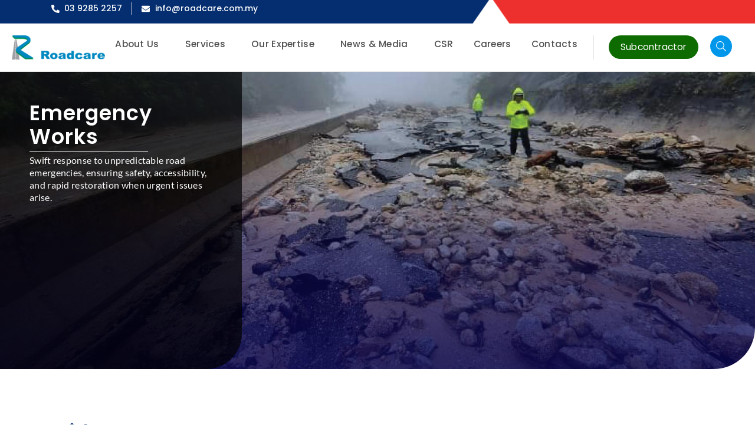

--- FILE ---
content_type: text/html; charset=UTF-8
request_url: https://roadcare.com.my/emergency-works/
body_size: 15953
content:
<!doctype html>
<html lang="en-US">
<head>
	<meta charset="UTF-8">
	<meta name="viewport" content="width=device-width, initial-scale=1">
	<link rel="profile" href="https://gmpg.org/xfn/11">
	<title>Emergency Works &#8211; Roadcare</title>
<meta name='robots' content='max-image-preview:large' />
<link rel="alternate" type="application/rss+xml" title="Roadcare &raquo; Feed" href="https://roadcare.com.my/feed/" />
<link rel="alternate" type="application/rss+xml" title="Roadcare &raquo; Comments Feed" href="https://roadcare.com.my/comments/feed/" />
<link rel="alternate" title="oEmbed (JSON)" type="application/json+oembed" href="https://roadcare.com.my/wp-json/oembed/1.0/embed?url=https%3A%2F%2Froadcare.com.my%2Femergency-works%2F" />
<link rel="alternate" title="oEmbed (XML)" type="text/xml+oembed" href="https://roadcare.com.my/wp-json/oembed/1.0/embed?url=https%3A%2F%2Froadcare.com.my%2Femergency-works%2F&#038;format=xml" />
<style id='wp-img-auto-sizes-contain-inline-css'>
img:is([sizes=auto i],[sizes^="auto," i]){contain-intrinsic-size:3000px 1500px}
/*# sourceURL=wp-img-auto-sizes-contain-inline-css */
</style>
<style id='wp-emoji-styles-inline-css'>

	img.wp-smiley, img.emoji {
		display: inline !important;
		border: none !important;
		box-shadow: none !important;
		height: 1em !important;
		width: 1em !important;
		margin: 0 0.07em !important;
		vertical-align: -0.1em !important;
		background: none !important;
		padding: 0 !important;
	}
/*# sourceURL=wp-emoji-styles-inline-css */
</style>
<link rel='stylesheet' id='formcraft-common-css' href='https://roadcare.com.my/wp-content/plugins/formcraft3/dist/formcraft-common.css?ver=3.9.12' media='all' />
<link rel='stylesheet' id='formcraft-form-css' href='https://roadcare.com.my/wp-content/plugins/formcraft3/dist/form.css?ver=3.9.12' media='all' />
<link rel='stylesheet' id='hello-elementor-css' href='https://roadcare.com.my/wp-content/themes/hello-elementor/assets/css/reset.css?ver=3.4.5' media='all' />
<link rel='stylesheet' id='hello-elementor-theme-style-css' href='https://roadcare.com.my/wp-content/themes/hello-elementor/assets/css/theme.css?ver=3.4.5' media='all' />
<link rel='stylesheet' id='hello-elementor-header-footer-css' href='https://roadcare.com.my/wp-content/themes/hello-elementor/assets/css/header-footer.css?ver=3.4.5' media='all' />
<link rel='stylesheet' id='elementor-frontend-css' href='https://roadcare.com.my/wp-content/uploads/elementor/css/custom-frontend.min.css?ver=1768462891' media='all' />
<link rel='stylesheet' id='elementor-post-9-css' href='https://roadcare.com.my/wp-content/uploads/elementor/css/post-9.css?ver=1768462892' media='all' />
<link rel='stylesheet' id='widget-social-icons-css' href='https://roadcare.com.my/wp-content/plugins/elementor/assets/css/widget-social-icons.min.css?ver=3.29.2' media='all' />
<link rel='stylesheet' id='e-apple-webkit-css' href='https://roadcare.com.my/wp-content/uploads/elementor/css/custom-apple-webkit.min.css?ver=1768462891' media='all' />
<link rel='stylesheet' id='widget-icon-list-css' href='https://roadcare.com.my/wp-content/uploads/elementor/css/custom-widget-icon-list.min.css?ver=1768462891' media='all' />
<link rel='stylesheet' id='widget-image-css' href='https://roadcare.com.my/wp-content/plugins/elementor/assets/css/widget-image.min.css?ver=3.29.2' media='all' />
<link rel='stylesheet' id='widget-nav-menu-css' href='https://roadcare.com.my/wp-content/uploads/elementor/css/custom-pro-widget-nav-menu.min.css?ver=1768462892' media='all' />
<link rel='stylesheet' id='e-sticky-css' href='https://roadcare.com.my/wp-content/plugins/elementor-pro/assets/css/modules/sticky.min.css?ver=3.29.2' media='all' />
<link rel='stylesheet' id='widget-heading-css' href='https://roadcare.com.my/wp-content/plugins/elementor/assets/css/widget-heading.min.css?ver=3.29.2' media='all' />
<link rel='stylesheet' id='widget-divider-css' href='https://roadcare.com.my/wp-content/plugins/elementor/assets/css/widget-divider.min.css?ver=3.29.2' media='all' />
<link rel='stylesheet' id='e-animation-fadeInLeft-css' href='https://roadcare.com.my/wp-content/plugins/elementor/assets/lib/animations/styles/fadeInLeft.min.css?ver=3.29.2' media='all' />
<link rel='stylesheet' id='elementor-post-3756-css' href='https://roadcare.com.my/wp-content/uploads/elementor/css/post-3756.css?ver=1768471857' media='all' />
<link rel='stylesheet' id='elementor-post-11-css' href='https://roadcare.com.my/wp-content/uploads/elementor/css/post-11.css?ver=1768900749' media='all' />
<link rel='stylesheet' id='elementor-post-76-css' href='https://roadcare.com.my/wp-content/uploads/elementor/css/post-76.css?ver=1768462895' media='all' />
<link rel='stylesheet' id='elementor-gf-local-roboto-css' href='https://roadcare.com.my/wp-content/uploads/elementor/google-fonts/css/roboto.css?ver=1762839450' media='all' />
<link rel='stylesheet' id='elementor-gf-local-robotoslab-css' href='https://roadcare.com.my/wp-content/uploads/elementor/google-fonts/css/robotoslab.css?ver=1762839457' media='all' />
<link rel='stylesheet' id='elementor-gf-local-poppins-css' href='https://roadcare.com.my/wp-content/uploads/elementor/google-fonts/css/poppins.css?ver=1762839462' media='all' />
<link rel='stylesheet' id='elementor-gf-local-lato-css' href='https://roadcare.com.my/wp-content/uploads/elementor/google-fonts/css/lato.css?ver=1762839466' media='all' />
<script src="https://roadcare.com.my/wp-includes/js/jquery/jquery.min.js?ver=3.7.1" id="jquery-core-js"></script>
<script src="https://roadcare.com.my/wp-includes/js/jquery/jquery-migrate.min.js?ver=3.4.1" id="jquery-migrate-js"></script>
<link rel="https://api.w.org/" href="https://roadcare.com.my/wp-json/" /><link rel="alternate" title="JSON" type="application/json" href="https://roadcare.com.my/wp-json/wp/v2/pages/3756" /><link rel="EditURI" type="application/rsd+xml" title="RSD" href="https://roadcare.com.my/xmlrpc.php?rsd" />
<meta name="generator" content="WordPress 6.9" />
<link rel="canonical" href="https://roadcare.com.my/emergency-works/" />
<link rel='shortlink' href='https://roadcare.com.my/?p=3756' />
<meta name="generator" content="Elementor 3.29.2; features: e_font_icon_svg, additional_custom_breakpoints, e_local_google_fonts, e_element_cache; settings: css_print_method-external, google_font-enabled, font_display-swap">
			<style>
				.e-con.e-parent:nth-of-type(n+4):not(.e-lazyloaded):not(.e-no-lazyload),
				.e-con.e-parent:nth-of-type(n+4):not(.e-lazyloaded):not(.e-no-lazyload) * {
					background-image: none !important;
				}
				@media screen and (max-height: 1024px) {
					.e-con.e-parent:nth-of-type(n+3):not(.e-lazyloaded):not(.e-no-lazyload),
					.e-con.e-parent:nth-of-type(n+3):not(.e-lazyloaded):not(.e-no-lazyload) * {
						background-image: none !important;
					}
				}
				@media screen and (max-height: 640px) {
					.e-con.e-parent:nth-of-type(n+2):not(.e-lazyloaded):not(.e-no-lazyload),
					.e-con.e-parent:nth-of-type(n+2):not(.e-lazyloaded):not(.e-no-lazyload) * {
						background-image: none !important;
					}
				}
			</style>
			<link rel="icon" href="https://roadcare.com.my/wp-content/uploads/2025/10/Roadcare-Favicon-150x150.png" sizes="32x32" />
<link rel="icon" href="https://roadcare.com.my/wp-content/uploads/2025/10/Roadcare-Favicon-300x300.png" sizes="192x192" />
<link rel="apple-touch-icon" href="https://roadcare.com.my/wp-content/uploads/2025/10/Roadcare-Favicon-300x300.png" />
<meta name="msapplication-TileImage" content="https://roadcare.com.my/wp-content/uploads/2025/10/Roadcare-Favicon-300x300.png" />
<style id='global-styles-inline-css'>
:root{--wp--preset--aspect-ratio--square: 1;--wp--preset--aspect-ratio--4-3: 4/3;--wp--preset--aspect-ratio--3-4: 3/4;--wp--preset--aspect-ratio--3-2: 3/2;--wp--preset--aspect-ratio--2-3: 2/3;--wp--preset--aspect-ratio--16-9: 16/9;--wp--preset--aspect-ratio--9-16: 9/16;--wp--preset--color--black: #000000;--wp--preset--color--cyan-bluish-gray: #abb8c3;--wp--preset--color--white: #ffffff;--wp--preset--color--pale-pink: #f78da7;--wp--preset--color--vivid-red: #cf2e2e;--wp--preset--color--luminous-vivid-orange: #ff6900;--wp--preset--color--luminous-vivid-amber: #fcb900;--wp--preset--color--light-green-cyan: #7bdcb5;--wp--preset--color--vivid-green-cyan: #00d084;--wp--preset--color--pale-cyan-blue: #8ed1fc;--wp--preset--color--vivid-cyan-blue: #0693e3;--wp--preset--color--vivid-purple: #9b51e0;--wp--preset--gradient--vivid-cyan-blue-to-vivid-purple: linear-gradient(135deg,rgb(6,147,227) 0%,rgb(155,81,224) 100%);--wp--preset--gradient--light-green-cyan-to-vivid-green-cyan: linear-gradient(135deg,rgb(122,220,180) 0%,rgb(0,208,130) 100%);--wp--preset--gradient--luminous-vivid-amber-to-luminous-vivid-orange: linear-gradient(135deg,rgb(252,185,0) 0%,rgb(255,105,0) 100%);--wp--preset--gradient--luminous-vivid-orange-to-vivid-red: linear-gradient(135deg,rgb(255,105,0) 0%,rgb(207,46,46) 100%);--wp--preset--gradient--very-light-gray-to-cyan-bluish-gray: linear-gradient(135deg,rgb(238,238,238) 0%,rgb(169,184,195) 100%);--wp--preset--gradient--cool-to-warm-spectrum: linear-gradient(135deg,rgb(74,234,220) 0%,rgb(151,120,209) 20%,rgb(207,42,186) 40%,rgb(238,44,130) 60%,rgb(251,105,98) 80%,rgb(254,248,76) 100%);--wp--preset--gradient--blush-light-purple: linear-gradient(135deg,rgb(255,206,236) 0%,rgb(152,150,240) 100%);--wp--preset--gradient--blush-bordeaux: linear-gradient(135deg,rgb(254,205,165) 0%,rgb(254,45,45) 50%,rgb(107,0,62) 100%);--wp--preset--gradient--luminous-dusk: linear-gradient(135deg,rgb(255,203,112) 0%,rgb(199,81,192) 50%,rgb(65,88,208) 100%);--wp--preset--gradient--pale-ocean: linear-gradient(135deg,rgb(255,245,203) 0%,rgb(182,227,212) 50%,rgb(51,167,181) 100%);--wp--preset--gradient--electric-grass: linear-gradient(135deg,rgb(202,248,128) 0%,rgb(113,206,126) 100%);--wp--preset--gradient--midnight: linear-gradient(135deg,rgb(2,3,129) 0%,rgb(40,116,252) 100%);--wp--preset--font-size--small: 13px;--wp--preset--font-size--medium: 20px;--wp--preset--font-size--large: 36px;--wp--preset--font-size--x-large: 42px;--wp--preset--spacing--20: 0.44rem;--wp--preset--spacing--30: 0.67rem;--wp--preset--spacing--40: 1rem;--wp--preset--spacing--50: 1.5rem;--wp--preset--spacing--60: 2.25rem;--wp--preset--spacing--70: 3.38rem;--wp--preset--spacing--80: 5.06rem;--wp--preset--shadow--natural: 6px 6px 9px rgba(0, 0, 0, 0.2);--wp--preset--shadow--deep: 12px 12px 50px rgba(0, 0, 0, 0.4);--wp--preset--shadow--sharp: 6px 6px 0px rgba(0, 0, 0, 0.2);--wp--preset--shadow--outlined: 6px 6px 0px -3px rgb(255, 255, 255), 6px 6px rgb(0, 0, 0);--wp--preset--shadow--crisp: 6px 6px 0px rgb(0, 0, 0);}:root { --wp--style--global--content-size: 800px;--wp--style--global--wide-size: 1200px; }:where(body) { margin: 0; }.wp-site-blocks > .alignleft { float: left; margin-right: 2em; }.wp-site-blocks > .alignright { float: right; margin-left: 2em; }.wp-site-blocks > .aligncenter { justify-content: center; margin-left: auto; margin-right: auto; }:where(.wp-site-blocks) > * { margin-block-start: 24px; margin-block-end: 0; }:where(.wp-site-blocks) > :first-child { margin-block-start: 0; }:where(.wp-site-blocks) > :last-child { margin-block-end: 0; }:root { --wp--style--block-gap: 24px; }:root :where(.is-layout-flow) > :first-child{margin-block-start: 0;}:root :where(.is-layout-flow) > :last-child{margin-block-end: 0;}:root :where(.is-layout-flow) > *{margin-block-start: 24px;margin-block-end: 0;}:root :where(.is-layout-constrained) > :first-child{margin-block-start: 0;}:root :where(.is-layout-constrained) > :last-child{margin-block-end: 0;}:root :where(.is-layout-constrained) > *{margin-block-start: 24px;margin-block-end: 0;}:root :where(.is-layout-flex){gap: 24px;}:root :where(.is-layout-grid){gap: 24px;}.is-layout-flow > .alignleft{float: left;margin-inline-start: 0;margin-inline-end: 2em;}.is-layout-flow > .alignright{float: right;margin-inline-start: 2em;margin-inline-end: 0;}.is-layout-flow > .aligncenter{margin-left: auto !important;margin-right: auto !important;}.is-layout-constrained > .alignleft{float: left;margin-inline-start: 0;margin-inline-end: 2em;}.is-layout-constrained > .alignright{float: right;margin-inline-start: 2em;margin-inline-end: 0;}.is-layout-constrained > .aligncenter{margin-left: auto !important;margin-right: auto !important;}.is-layout-constrained > :where(:not(.alignleft):not(.alignright):not(.alignfull)){max-width: var(--wp--style--global--content-size);margin-left: auto !important;margin-right: auto !important;}.is-layout-constrained > .alignwide{max-width: var(--wp--style--global--wide-size);}body .is-layout-flex{display: flex;}.is-layout-flex{flex-wrap: wrap;align-items: center;}.is-layout-flex > :is(*, div){margin: 0;}body .is-layout-grid{display: grid;}.is-layout-grid > :is(*, div){margin: 0;}body{padding-top: 0px;padding-right: 0px;padding-bottom: 0px;padding-left: 0px;}a:where(:not(.wp-element-button)){text-decoration: underline;}:root :where(.wp-element-button, .wp-block-button__link){background-color: #32373c;border-width: 0;color: #fff;font-family: inherit;font-size: inherit;font-style: inherit;font-weight: inherit;letter-spacing: inherit;line-height: inherit;padding-top: calc(0.667em + 2px);padding-right: calc(1.333em + 2px);padding-bottom: calc(0.667em + 2px);padding-left: calc(1.333em + 2px);text-decoration: none;text-transform: inherit;}.has-black-color{color: var(--wp--preset--color--black) !important;}.has-cyan-bluish-gray-color{color: var(--wp--preset--color--cyan-bluish-gray) !important;}.has-white-color{color: var(--wp--preset--color--white) !important;}.has-pale-pink-color{color: var(--wp--preset--color--pale-pink) !important;}.has-vivid-red-color{color: var(--wp--preset--color--vivid-red) !important;}.has-luminous-vivid-orange-color{color: var(--wp--preset--color--luminous-vivid-orange) !important;}.has-luminous-vivid-amber-color{color: var(--wp--preset--color--luminous-vivid-amber) !important;}.has-light-green-cyan-color{color: var(--wp--preset--color--light-green-cyan) !important;}.has-vivid-green-cyan-color{color: var(--wp--preset--color--vivid-green-cyan) !important;}.has-pale-cyan-blue-color{color: var(--wp--preset--color--pale-cyan-blue) !important;}.has-vivid-cyan-blue-color{color: var(--wp--preset--color--vivid-cyan-blue) !important;}.has-vivid-purple-color{color: var(--wp--preset--color--vivid-purple) !important;}.has-black-background-color{background-color: var(--wp--preset--color--black) !important;}.has-cyan-bluish-gray-background-color{background-color: var(--wp--preset--color--cyan-bluish-gray) !important;}.has-white-background-color{background-color: var(--wp--preset--color--white) !important;}.has-pale-pink-background-color{background-color: var(--wp--preset--color--pale-pink) !important;}.has-vivid-red-background-color{background-color: var(--wp--preset--color--vivid-red) !important;}.has-luminous-vivid-orange-background-color{background-color: var(--wp--preset--color--luminous-vivid-orange) !important;}.has-luminous-vivid-amber-background-color{background-color: var(--wp--preset--color--luminous-vivid-amber) !important;}.has-light-green-cyan-background-color{background-color: var(--wp--preset--color--light-green-cyan) !important;}.has-vivid-green-cyan-background-color{background-color: var(--wp--preset--color--vivid-green-cyan) !important;}.has-pale-cyan-blue-background-color{background-color: var(--wp--preset--color--pale-cyan-blue) !important;}.has-vivid-cyan-blue-background-color{background-color: var(--wp--preset--color--vivid-cyan-blue) !important;}.has-vivid-purple-background-color{background-color: var(--wp--preset--color--vivid-purple) !important;}.has-black-border-color{border-color: var(--wp--preset--color--black) !important;}.has-cyan-bluish-gray-border-color{border-color: var(--wp--preset--color--cyan-bluish-gray) !important;}.has-white-border-color{border-color: var(--wp--preset--color--white) !important;}.has-pale-pink-border-color{border-color: var(--wp--preset--color--pale-pink) !important;}.has-vivid-red-border-color{border-color: var(--wp--preset--color--vivid-red) !important;}.has-luminous-vivid-orange-border-color{border-color: var(--wp--preset--color--luminous-vivid-orange) !important;}.has-luminous-vivid-amber-border-color{border-color: var(--wp--preset--color--luminous-vivid-amber) !important;}.has-light-green-cyan-border-color{border-color: var(--wp--preset--color--light-green-cyan) !important;}.has-vivid-green-cyan-border-color{border-color: var(--wp--preset--color--vivid-green-cyan) !important;}.has-pale-cyan-blue-border-color{border-color: var(--wp--preset--color--pale-cyan-blue) !important;}.has-vivid-cyan-blue-border-color{border-color: var(--wp--preset--color--vivid-cyan-blue) !important;}.has-vivid-purple-border-color{border-color: var(--wp--preset--color--vivid-purple) !important;}.has-vivid-cyan-blue-to-vivid-purple-gradient-background{background: var(--wp--preset--gradient--vivid-cyan-blue-to-vivid-purple) !important;}.has-light-green-cyan-to-vivid-green-cyan-gradient-background{background: var(--wp--preset--gradient--light-green-cyan-to-vivid-green-cyan) !important;}.has-luminous-vivid-amber-to-luminous-vivid-orange-gradient-background{background: var(--wp--preset--gradient--luminous-vivid-amber-to-luminous-vivid-orange) !important;}.has-luminous-vivid-orange-to-vivid-red-gradient-background{background: var(--wp--preset--gradient--luminous-vivid-orange-to-vivid-red) !important;}.has-very-light-gray-to-cyan-bluish-gray-gradient-background{background: var(--wp--preset--gradient--very-light-gray-to-cyan-bluish-gray) !important;}.has-cool-to-warm-spectrum-gradient-background{background: var(--wp--preset--gradient--cool-to-warm-spectrum) !important;}.has-blush-light-purple-gradient-background{background: var(--wp--preset--gradient--blush-light-purple) !important;}.has-blush-bordeaux-gradient-background{background: var(--wp--preset--gradient--blush-bordeaux) !important;}.has-luminous-dusk-gradient-background{background: var(--wp--preset--gradient--luminous-dusk) !important;}.has-pale-ocean-gradient-background{background: var(--wp--preset--gradient--pale-ocean) !important;}.has-electric-grass-gradient-background{background: var(--wp--preset--gradient--electric-grass) !important;}.has-midnight-gradient-background{background: var(--wp--preset--gradient--midnight) !important;}.has-small-font-size{font-size: var(--wp--preset--font-size--small) !important;}.has-medium-font-size{font-size: var(--wp--preset--font-size--medium) !important;}.has-large-font-size{font-size: var(--wp--preset--font-size--large) !important;}.has-x-large-font-size{font-size: var(--wp--preset--font-size--x-large) !important;}
/*# sourceURL=global-styles-inline-css */
</style>
<link rel='stylesheet' id='elementor-post-4943-css' href='https://roadcare.com.my/wp-content/uploads/elementor/css/post-4943.css?ver=1768462897' media='all' />
<link rel='stylesheet' id='widget-search-css' href='https://roadcare.com.my/wp-content/plugins/elementor-pro/assets/css/widget-search.min.css?ver=3.29.2' media='all' />
<link rel='stylesheet' id='e-popup-css' href='https://roadcare.com.my/wp-content/plugins/elementor-pro/assets/css/conditionals/popup.min.css?ver=3.29.2' media='all' />
</head>
<body class="wp-singular page-template page-template-elementor_header_footer page page-id-3756 wp-custom-logo wp-embed-responsive wp-theme-hello-elementor hello-elementor-default elementor-default elementor-template-full-width elementor-kit-9 elementor-page elementor-page-3756">


<a class="skip-link screen-reader-text" href="#content">Skip to content</a>

		<div data-elementor-type="header" data-elementor-id="11" class="elementor elementor-11 elementor-location-header" data-elementor-post-type="elementor_library">
			<header class="elementor-element elementor-element-c72f189 e-con-full elementor-hidden-mobile e-flex e-con e-parent" data-id="c72f189" data-element_type="container" data-settings="{&quot;background_background&quot;:&quot;classic&quot;}">
		<div class="elementor-element elementor-element-b1adaed e-con-full e-flex e-con e-child" data-id="b1adaed" data-element_type="container" data-settings="{&quot;background_background&quot;:&quot;classic&quot;}">
				<div class="elementor-element elementor-element-4253e6a elementor-shape-rounded elementor-grid-0 e-grid-align-center elementor-widget elementor-widget-social-icons" data-id="4253e6a" data-element_type="widget" data-widget_type="social-icons.default">
				<div class="elementor-widget-container">
							<div class="elementor-social-icons-wrapper elementor-grid" role="list">
							<span class="elementor-grid-item" role="listitem">
					<a class="elementor-icon elementor-social-icon elementor-social-icon-facebook elementor-repeater-item-c632d1b" target="_blank">
						<span class="elementor-screen-only">Facebook</span>
						<svg class="e-font-icon-svg e-fab-facebook" viewBox="0 0 512 512" xmlns="http://www.w3.org/2000/svg"><path d="M504 256C504 119 393 8 256 8S8 119 8 256c0 123.78 90.69 226.38 209.25 245V327.69h-63V256h63v-54.64c0-62.15 37-96.48 93.67-96.48 27.14 0 55.52 4.84 55.52 4.84v61h-31.28c-30.8 0-40.41 19.12-40.41 38.73V256h68.78l-11 71.69h-57.78V501C413.31 482.38 504 379.78 504 256z"></path></svg>					</a>
				</span>
							<span class="elementor-grid-item" role="listitem">
					<a class="elementor-icon elementor-social-icon elementor-social-icon-twitter elementor-repeater-item-a225f04" target="_blank">
						<span class="elementor-screen-only">Twitter</span>
						<svg class="e-font-icon-svg e-fab-twitter" viewBox="0 0 512 512" xmlns="http://www.w3.org/2000/svg"><path d="M459.37 151.716c.325 4.548.325 9.097.325 13.645 0 138.72-105.583 298.558-298.558 298.558-59.452 0-114.68-17.219-161.137-47.106 8.447.974 16.568 1.299 25.34 1.299 49.055 0 94.213-16.568 130.274-44.832-46.132-.975-84.792-31.188-98.112-72.772 6.498.974 12.995 1.624 19.818 1.624 9.421 0 18.843-1.3 27.614-3.573-48.081-9.747-84.143-51.98-84.143-102.985v-1.299c13.969 7.797 30.214 12.67 47.431 13.319-28.264-18.843-46.781-51.005-46.781-87.391 0-19.492 5.197-37.36 14.294-52.954 51.655 63.675 129.3 105.258 216.365 109.807-1.624-7.797-2.599-15.918-2.599-24.04 0-57.828 46.782-104.934 104.934-104.934 30.213 0 57.502 12.67 76.67 33.137 23.715-4.548 46.456-13.32 66.599-25.34-7.798 24.366-24.366 44.833-46.132 57.827 21.117-2.273 41.584-8.122 60.426-16.243-14.292 20.791-32.161 39.308-52.628 54.253z"></path></svg>					</a>
				</span>
					</div>
						</div>
				</div>
				<div class="elementor-element elementor-element-869a129 elementor-icon-list--layout-inline elementor-list-item-link-full_width elementor-widget elementor-widget-icon-list" data-id="869a129" data-element_type="widget" data-widget_type="icon-list.default">
				<div class="elementor-widget-container">
							<ul class="elementor-icon-list-items elementor-inline-items">
							<li class="elementor-icon-list-item elementor-inline-item">
											<span class="elementor-icon-list-icon">
							<svg aria-hidden="true" class="e-font-icon-svg e-fas-phone-alt" viewBox="0 0 512 512" xmlns="http://www.w3.org/2000/svg"><path d="M497.39 361.8l-112-48a24 24 0 0 0-28 6.9l-49.6 60.6A370.66 370.66 0 0 1 130.6 204.11l60.6-49.6a23.94 23.94 0 0 0 6.9-28l-48-112A24.16 24.16 0 0 0 122.6.61l-104 24A24 24 0 0 0 0 48c0 256.5 207.9 464 464 464a24 24 0 0 0 23.4-18.6l24-104a24.29 24.29 0 0 0-14.01-27.6z"></path></svg>						</span>
										<span class="elementor-icon-list-text">03 9285 2257</span>
									</li>
								<li class="elementor-icon-list-item elementor-inline-item">
											<span class="elementor-icon-list-icon">
							<svg aria-hidden="true" class="e-font-icon-svg e-fas-envelope" viewBox="0 0 512 512" xmlns="http://www.w3.org/2000/svg"><path d="M502.3 190.8c3.9-3.1 9.7-.2 9.7 4.7V400c0 26.5-21.5 48-48 48H48c-26.5 0-48-21.5-48-48V195.6c0-5 5.7-7.8 9.7-4.7 22.4 17.4 52.1 39.5 154.1 113.6 21.1 15.4 56.7 47.8 92.2 47.6 35.7.3 72-32.8 92.3-47.6 102-74.1 131.6-96.3 154-113.7zM256 320c23.2.4 56.6-29.2 73.4-41.4 132.7-96.3 142.8-104.7 173.4-128.7 5.8-4.5 9.2-11.5 9.2-18.9v-19c0-26.5-21.5-48-48-48H48C21.5 64 0 85.5 0 112v19c0 7.4 3.4 14.3 9.2 18.9 30.6 23.9 40.7 32.4 173.4 128.7 16.8 12.2 50.2 41.8 73.4 41.4z"></path></svg>						</span>
										<span class="elementor-icon-list-text">info@roadcare.com.my</span>
									</li>
						</ul>
						</div>
				</div>
				</div>
		<div class="elementor-element elementor-element-6f44275 e-con-full e-flex e-con e-child" data-id="6f44275" data-element_type="container" data-settings="{&quot;background_background&quot;:&quot;classic&quot;,&quot;sticky&quot;:&quot;top&quot;,&quot;sticky_on&quot;:[&quot;desktop&quot;,&quot;tablet_extra&quot;,&quot;tablet&quot;,&quot;mobile&quot;],&quot;sticky_offset&quot;:0,&quot;sticky_effects_offset&quot;:0,&quot;sticky_anchor_link_offset&quot;:0}">
		<div class="elementor-element elementor-element-755f1c0 e-con-full e-flex e-con e-child" data-id="755f1c0" data-element_type="container">
				<div class="elementor-element elementor-element-03d142c elementor-widget elementor-widget-theme-site-logo elementor-widget-image" data-id="03d142c" data-element_type="widget" data-widget_type="theme-site-logo.default">
				<div class="elementor-widget-container">
											<a href="https://roadcare.com.my">
			<img fetchpriority="high" width="1726" height="448" src="https://roadcare.com.my/wp-content/uploads/2025/08/Roadcare-Logo.png" class="attachment-full size-full wp-image-37" alt="" srcset="https://roadcare.com.my/wp-content/uploads/2025/08/Roadcare-Logo.png 1726w, https://roadcare.com.my/wp-content/uploads/2025/08/Roadcare-Logo-300x78.png 300w, https://roadcare.com.my/wp-content/uploads/2025/08/Roadcare-Logo-1024x266.png 1024w, https://roadcare.com.my/wp-content/uploads/2025/08/Roadcare-Logo-768x199.png 768w, https://roadcare.com.my/wp-content/uploads/2025/08/Roadcare-Logo-1536x399.png 1536w" sizes="(max-width: 1726px) 100vw, 1726px" />				</a>
											</div>
				</div>
				</div>
		<div class="elementor-element elementor-element-ec5aadd e-con-full e-flex e-con e-child" data-id="ec5aadd" data-element_type="container">
				<div class="elementor-element elementor-element-324aaaf elementor-nav-menu__align-end elementor-nav-menu--dropdown-tablet elementor-nav-menu__text-align-aside elementor-nav-menu--toggle elementor-nav-menu--burger elementor-widget elementor-widget-nav-menu" data-id="324aaaf" data-element_type="widget" data-settings="{&quot;submenu_icon&quot;:{&quot;value&quot;:&quot;&lt;i class=\&quot;\&quot;&gt;&lt;\/i&gt;&quot;,&quot;library&quot;:&quot;&quot;},&quot;layout&quot;:&quot;horizontal&quot;,&quot;toggle&quot;:&quot;burger&quot;}" data-widget_type="nav-menu.default">
				<div class="elementor-widget-container">
								<nav aria-label="Menu" class="elementor-nav-menu--main elementor-nav-menu__container elementor-nav-menu--layout-horizontal e--pointer-underline e--animation-slide">
				<ul id="menu-1-324aaaf" class="elementor-nav-menu"><li class="menu-item menu-item-type-custom menu-item-object-custom menu-item-has-children menu-item-39"><a href="#" class="elementor-item elementor-item-anchor">About Us</a>
<ul class="sub-menu elementor-nav-menu--dropdown">
	<li class="menu-item menu-item-type-post_type menu-item-object-page menu-item-4111"><a href="https://roadcare.com.my/who-we-are/" class="elementor-sub-item">Who We Are</a></li>
	<li class="menu-item menu-item-type-custom menu-item-object-custom menu-item-has-children menu-item-4153"><a href="#" class="elementor-sub-item elementor-item-anchor">Our Leaders</a>
	<ul class="sub-menu elementor-nav-menu--dropdown">
		<li class="menu-item menu-item-type-post_type menu-item-object-page menu-item-4163"><a href="https://roadcare.com.my/top-management/" class="elementor-sub-item">Top Management</a></li>
		<li class="menu-item menu-item-type-post_type menu-item-object-page menu-item-4216"><a href="https://roadcare.com.my/middle-management/" class="elementor-sub-item">Middle Management</a></li>
		<li class="menu-item menu-item-type-post_type menu-item-object-page menu-item-4234"><a href="https://roadcare.com.my/regional-management/" class="elementor-sub-item">Regional Management</a></li>
	</ul>
</li>
	<li class="menu-item menu-item-type-post_type menu-item-object-page menu-item-4283"><a href="https://roadcare.com.my/our-partners/" class="elementor-sub-item">Our Partners</a></li>
	<li class="menu-item menu-item-type-post_type menu-item-object-page menu-item-4330"><a href="https://roadcare.com.my/our-milestone/" class="elementor-sub-item">Our Milestone</a></li>
	<li class="menu-item menu-item-type-post_type menu-item-object-page menu-item-4401"><a href="https://roadcare.com.my/award-and-accreditations/" class="elementor-sub-item">Award And Accreditations</a></li>
</ul>
</li>
<li class="menu-item menu-item-type-custom menu-item-object-custom current-menu-ancestor current-menu-parent menu-item-has-children menu-item-40"><a href="#" class="elementor-item elementor-item-anchor">Services</a>
<ul class="sub-menu elementor-nav-menu--dropdown">
	<li class="menu-item menu-item-type-post_type menu-item-object-page menu-item-3560"><a href="https://roadcare.com.my/routine-maintenance/" class="elementor-sub-item">Routine Maintenance</a></li>
	<li class="menu-item menu-item-type-post_type menu-item-object-page menu-item-3808"><a href="https://roadcare.com.my/periodic-maintenance/" class="elementor-sub-item">Periodic Maintenance</a></li>
	<li class="menu-item menu-item-type-post_type menu-item-object-page current-menu-item page_item page-item-3756 current_page_item menu-item-3768"><a href="https://roadcare.com.my/emergency-works/" aria-current="page" class="elementor-sub-item elementor-item-active">Emergency Works</a></li>
</ul>
</li>
<li class="menu-item menu-item-type-custom menu-item-object-custom menu-item-has-children menu-item-41"><a href="#" class="elementor-item elementor-item-anchor">Our Expertise</a>
<ul class="sub-menu elementor-nav-menu--dropdown">
	<li class="menu-item menu-item-type-post_type menu-item-object-page menu-item-3308"><a href="https://roadcare.com.my/pavement-recycling-technology/" class="elementor-sub-item">Pavement Recycling Technology</a></li>
	<li class="menu-item menu-item-type-post_type menu-item-object-page menu-item-3466"><a href="https://roadcare.com.my/pavement-evaluation/" class="elementor-sub-item">Pavement Evaluation</a></li>
</ul>
</li>
<li class="menu-item menu-item-type-custom menu-item-object-custom menu-item-has-children menu-item-42"><a href="#" class="elementor-item elementor-item-anchor">News &#038; Media</a>
<ul class="sub-menu elementor-nav-menu--dropdown">
	<li class="menu-item menu-item-type-custom menu-item-object-custom menu-item-5181"><a href="https://roadcare.com.my/news-2026/" class="elementor-sub-item">News</a></li>
	<li class="menu-item menu-item-type-post_type menu-item-object-page menu-item-2514"><a href="https://roadcare.com.my/activity-2025/" class="elementor-sub-item">Activity</a></li>
	<li class="menu-item menu-item-type-post_type menu-item-object-page menu-item-3212"><a href="https://roadcare.com.my/press-releases-2025/" class="elementor-sub-item">Press Releases</a></li>
</ul>
</li>
<li class="menu-item menu-item-type-post_type menu-item-object-page menu-item-853"><a href="https://roadcare.com.my/csr-2025/" class="elementor-item">CSR</a></li>
<li class="menu-item menu-item-type-post_type menu-item-object-page menu-item-617"><a href="https://roadcare.com.my/careers/" class="elementor-item">Careers</a></li>
<li class="menu-item menu-item-type-custom menu-item-object-custom menu-item-has-children menu-item-45"><a href="#" class="elementor-item elementor-item-anchor">Contacts</a>
<ul class="sub-menu elementor-nav-menu--dropdown">
	<li class="menu-item menu-item-type-post_type menu-item-object-page menu-item-189"><a href="https://roadcare.com.my/enquiry/" class="elementor-sub-item">Enquiry</a></li>
	<li class="menu-item menu-item-type-post_type menu-item-object-page menu-item-219"><a href="https://roadcare.com.my/myjalan-application/" class="elementor-sub-item">Myjalan Application</a></li>
	<li class="menu-item menu-item-type-post_type menu-item-object-page menu-item-284"><a href="https://roadcare.com.my/our-branch/" class="elementor-sub-item">Our Locations</a></li>
	<li class="menu-item menu-item-type-post_type menu-item-object-page menu-item-580"><a href="https://roadcare.com.my/social-media/" class="elementor-sub-item">Social Media</a></li>
</ul>
</li>
</ul>			</nav>
					<div class="elementor-menu-toggle" role="button" tabindex="0" aria-label="Menu Toggle" aria-expanded="false">
			<svg aria-hidden="true" role="presentation" class="elementor-menu-toggle__icon--open e-font-icon-svg e-eicon-menu-bar" viewBox="0 0 1000 1000" xmlns="http://www.w3.org/2000/svg"><path d="M104 333H896C929 333 958 304 958 271S929 208 896 208H104C71 208 42 237 42 271S71 333 104 333ZM104 583H896C929 583 958 554 958 521S929 458 896 458H104C71 458 42 487 42 521S71 583 104 583ZM104 833H896C929 833 958 804 958 771S929 708 896 708H104C71 708 42 737 42 771S71 833 104 833Z"></path></svg><svg aria-hidden="true" role="presentation" class="elementor-menu-toggle__icon--close e-font-icon-svg e-eicon-close" viewBox="0 0 1000 1000" xmlns="http://www.w3.org/2000/svg"><path d="M742 167L500 408 258 167C246 154 233 150 217 150 196 150 179 158 167 167 154 179 150 196 150 212 150 229 154 242 171 254L408 500 167 742C138 771 138 800 167 829 196 858 225 858 254 829L496 587 738 829C750 842 767 846 783 846 800 846 817 842 829 829 842 817 846 804 846 783 846 767 842 750 829 737L588 500 833 258C863 229 863 200 833 171 804 137 775 137 742 167Z"></path></svg>		</div>
					<nav class="elementor-nav-menu--dropdown elementor-nav-menu__container" aria-hidden="true">
				<ul id="menu-2-324aaaf" class="elementor-nav-menu"><li class="menu-item menu-item-type-custom menu-item-object-custom menu-item-has-children menu-item-39"><a href="#" class="elementor-item elementor-item-anchor" tabindex="-1">About Us</a>
<ul class="sub-menu elementor-nav-menu--dropdown">
	<li class="menu-item menu-item-type-post_type menu-item-object-page menu-item-4111"><a href="https://roadcare.com.my/who-we-are/" class="elementor-sub-item" tabindex="-1">Who We Are</a></li>
	<li class="menu-item menu-item-type-custom menu-item-object-custom menu-item-has-children menu-item-4153"><a href="#" class="elementor-sub-item elementor-item-anchor" tabindex="-1">Our Leaders</a>
	<ul class="sub-menu elementor-nav-menu--dropdown">
		<li class="menu-item menu-item-type-post_type menu-item-object-page menu-item-4163"><a href="https://roadcare.com.my/top-management/" class="elementor-sub-item" tabindex="-1">Top Management</a></li>
		<li class="menu-item menu-item-type-post_type menu-item-object-page menu-item-4216"><a href="https://roadcare.com.my/middle-management/" class="elementor-sub-item" tabindex="-1">Middle Management</a></li>
		<li class="menu-item menu-item-type-post_type menu-item-object-page menu-item-4234"><a href="https://roadcare.com.my/regional-management/" class="elementor-sub-item" tabindex="-1">Regional Management</a></li>
	</ul>
</li>
	<li class="menu-item menu-item-type-post_type menu-item-object-page menu-item-4283"><a href="https://roadcare.com.my/our-partners/" class="elementor-sub-item" tabindex="-1">Our Partners</a></li>
	<li class="menu-item menu-item-type-post_type menu-item-object-page menu-item-4330"><a href="https://roadcare.com.my/our-milestone/" class="elementor-sub-item" tabindex="-1">Our Milestone</a></li>
	<li class="menu-item menu-item-type-post_type menu-item-object-page menu-item-4401"><a href="https://roadcare.com.my/award-and-accreditations/" class="elementor-sub-item" tabindex="-1">Award And Accreditations</a></li>
</ul>
</li>
<li class="menu-item menu-item-type-custom menu-item-object-custom current-menu-ancestor current-menu-parent menu-item-has-children menu-item-40"><a href="#" class="elementor-item elementor-item-anchor" tabindex="-1">Services</a>
<ul class="sub-menu elementor-nav-menu--dropdown">
	<li class="menu-item menu-item-type-post_type menu-item-object-page menu-item-3560"><a href="https://roadcare.com.my/routine-maintenance/" class="elementor-sub-item" tabindex="-1">Routine Maintenance</a></li>
	<li class="menu-item menu-item-type-post_type menu-item-object-page menu-item-3808"><a href="https://roadcare.com.my/periodic-maintenance/" class="elementor-sub-item" tabindex="-1">Periodic Maintenance</a></li>
	<li class="menu-item menu-item-type-post_type menu-item-object-page current-menu-item page_item page-item-3756 current_page_item menu-item-3768"><a href="https://roadcare.com.my/emergency-works/" aria-current="page" class="elementor-sub-item elementor-item-active" tabindex="-1">Emergency Works</a></li>
</ul>
</li>
<li class="menu-item menu-item-type-custom menu-item-object-custom menu-item-has-children menu-item-41"><a href="#" class="elementor-item elementor-item-anchor" tabindex="-1">Our Expertise</a>
<ul class="sub-menu elementor-nav-menu--dropdown">
	<li class="menu-item menu-item-type-post_type menu-item-object-page menu-item-3308"><a href="https://roadcare.com.my/pavement-recycling-technology/" class="elementor-sub-item" tabindex="-1">Pavement Recycling Technology</a></li>
	<li class="menu-item menu-item-type-post_type menu-item-object-page menu-item-3466"><a href="https://roadcare.com.my/pavement-evaluation/" class="elementor-sub-item" tabindex="-1">Pavement Evaluation</a></li>
</ul>
</li>
<li class="menu-item menu-item-type-custom menu-item-object-custom menu-item-has-children menu-item-42"><a href="#" class="elementor-item elementor-item-anchor" tabindex="-1">News &#038; Media</a>
<ul class="sub-menu elementor-nav-menu--dropdown">
	<li class="menu-item menu-item-type-custom menu-item-object-custom menu-item-5181"><a href="https://roadcare.com.my/news-2026/" class="elementor-sub-item" tabindex="-1">News</a></li>
	<li class="menu-item menu-item-type-post_type menu-item-object-page menu-item-2514"><a href="https://roadcare.com.my/activity-2025/" class="elementor-sub-item" tabindex="-1">Activity</a></li>
	<li class="menu-item menu-item-type-post_type menu-item-object-page menu-item-3212"><a href="https://roadcare.com.my/press-releases-2025/" class="elementor-sub-item" tabindex="-1">Press Releases</a></li>
</ul>
</li>
<li class="menu-item menu-item-type-post_type menu-item-object-page menu-item-853"><a href="https://roadcare.com.my/csr-2025/" class="elementor-item" tabindex="-1">CSR</a></li>
<li class="menu-item menu-item-type-post_type menu-item-object-page menu-item-617"><a href="https://roadcare.com.my/careers/" class="elementor-item" tabindex="-1">Careers</a></li>
<li class="menu-item menu-item-type-custom menu-item-object-custom menu-item-has-children menu-item-45"><a href="#" class="elementor-item elementor-item-anchor" tabindex="-1">Contacts</a>
<ul class="sub-menu elementor-nav-menu--dropdown">
	<li class="menu-item menu-item-type-post_type menu-item-object-page menu-item-189"><a href="https://roadcare.com.my/enquiry/" class="elementor-sub-item" tabindex="-1">Enquiry</a></li>
	<li class="menu-item menu-item-type-post_type menu-item-object-page menu-item-219"><a href="https://roadcare.com.my/myjalan-application/" class="elementor-sub-item" tabindex="-1">Myjalan Application</a></li>
	<li class="menu-item menu-item-type-post_type menu-item-object-page menu-item-284"><a href="https://roadcare.com.my/our-branch/" class="elementor-sub-item" tabindex="-1">Our Locations</a></li>
	<li class="menu-item menu-item-type-post_type menu-item-object-page menu-item-580"><a href="https://roadcare.com.my/social-media/" class="elementor-sub-item" tabindex="-1">Social Media</a></li>
</ul>
</li>
</ul>			</nav>
						</div>
				</div>
				<div class="elementor-element elementor-element-978fa57 elementor-widget elementor-widget-button" data-id="978fa57" data-element_type="widget" data-widget_type="button.default">
				<div class="elementor-widget-container">
									<div class="elementor-button-wrapper">
					<a class="elementor-button elementor-button-link elementor-size-sm" href="https://roadcare.lapor.app/daftar" target="_blank">
						<span class="elementor-button-content-wrapper">
									<span class="elementor-button-text">Subcontractor</span>
					</span>
					</a>
				</div>
								</div>
				</div>
				<div class="elementor-element elementor-element-5c37b06 elementor-hidden-desktop elementor-hidden-tablet_extra elementor-hidden-tablet elementor-hidden-mobile elementor-widget elementor-widget-button" data-id="5c37b06" data-element_type="widget" data-widget_type="button.default">
				<div class="elementor-widget-container">
									<div class="elementor-button-wrapper">
					<a class="elementor-button elementor-button-link elementor-size-sm" href="https://roadcare.lapor.app/daftar" target="_blank">
						<span class="elementor-button-content-wrapper">
									<span class="elementor-button-text">Subcontractor</span>
					</span>
					</a>
				</div>
								</div>
				</div>
				<div class="elementor-element elementor-element-f54121e elementor-view-stacked e-transform elementor-shape-circle elementor-widget elementor-widget-icon" data-id="f54121e" data-element_type="widget" data-settings="{&quot;_transform_scale_effect_hover&quot;:{&quot;unit&quot;:&quot;px&quot;,&quot;size&quot;:1.1,&quot;sizes&quot;:[]},&quot;_transform_scale_effect_hover_tablet_extra&quot;:{&quot;unit&quot;:&quot;px&quot;,&quot;size&quot;:&quot;&quot;,&quot;sizes&quot;:[]},&quot;_transform_scale_effect_hover_tablet&quot;:{&quot;unit&quot;:&quot;px&quot;,&quot;size&quot;:&quot;&quot;,&quot;sizes&quot;:[]},&quot;_transform_scale_effect_hover_mobile&quot;:{&quot;unit&quot;:&quot;px&quot;,&quot;size&quot;:&quot;&quot;,&quot;sizes&quot;:[]}}" data-widget_type="icon.default">
				<div class="elementor-widget-container">
							<div class="elementor-icon-wrapper">
			<a class="elementor-icon" href="#elementor-action%3Aaction%3Dpopup%3Aopen%26settings%3DeyJpZCI6IjQ5NDMiLCJ0b2dnbGUiOmZhbHNlfQ%3D%3D">
			<svg xmlns="http://www.w3.org/2000/svg" id="Layer_1" height="512" viewBox="0 0 512 512" width="512" data-name="Layer 1"><path d="m507.314 484.73-145.322-145.349a205.756 205.756 0 0 0 -10.878-279.176c-80.193-80.205-210.679-80.205-290.872 0a205.706 205.706 0 0 0 279.121 301.806l145.324 145.35a16 16 0 0 0 22.627-22.631zm-424.445-156.23a173.695 173.695 0 0 1 245.618-245.664 173.733 173.733 0 0 1 0 245.665c-67.717 67.73-177.902 67.729-245.618-.001z"></path></svg>			</a>
		</div>
						</div>
				</div>
				</div>
				</div>
				</header>
		<header class="elementor-element elementor-element-cbf9955 e-con-full elementor-hidden-desktop elementor-hidden-tablet_extra elementor-hidden-tablet e-flex e-con e-parent" data-id="cbf9955" data-element_type="container" data-settings="{&quot;background_background&quot;:&quot;classic&quot;}">
		<div class="elementor-element elementor-element-2c90ff8 e-con-full e-flex e-con e-child" data-id="2c90ff8" data-element_type="container" data-settings="{&quot;background_background&quot;:&quot;classic&quot;}">
				<div class="elementor-element elementor-element-2648f58 elementor-hidden-desktop elementor-hidden-tablet_extra elementor-hidden-tablet elementor-hidden-mobile elementor-shape-rounded elementor-grid-0 e-grid-align-center elementor-widget elementor-widget-social-icons" data-id="2648f58" data-element_type="widget" data-widget_type="social-icons.default">
				<div class="elementor-widget-container">
							<div class="elementor-social-icons-wrapper elementor-grid" role="list">
							<span class="elementor-grid-item" role="listitem">
					<a class="elementor-icon elementor-social-icon elementor-social-icon-facebook elementor-repeater-item-c632d1b" target="_blank">
						<span class="elementor-screen-only">Facebook</span>
						<svg class="e-font-icon-svg e-fab-facebook" viewBox="0 0 512 512" xmlns="http://www.w3.org/2000/svg"><path d="M504 256C504 119 393 8 256 8S8 119 8 256c0 123.78 90.69 226.38 209.25 245V327.69h-63V256h63v-54.64c0-62.15 37-96.48 93.67-96.48 27.14 0 55.52 4.84 55.52 4.84v61h-31.28c-30.8 0-40.41 19.12-40.41 38.73V256h68.78l-11 71.69h-57.78V501C413.31 482.38 504 379.78 504 256z"></path></svg>					</a>
				</span>
							<span class="elementor-grid-item" role="listitem">
					<a class="elementor-icon elementor-social-icon elementor-social-icon-twitter elementor-repeater-item-a225f04" target="_blank">
						<span class="elementor-screen-only">Twitter</span>
						<svg class="e-font-icon-svg e-fab-twitter" viewBox="0 0 512 512" xmlns="http://www.w3.org/2000/svg"><path d="M459.37 151.716c.325 4.548.325 9.097.325 13.645 0 138.72-105.583 298.558-298.558 298.558-59.452 0-114.68-17.219-161.137-47.106 8.447.974 16.568 1.299 25.34 1.299 49.055 0 94.213-16.568 130.274-44.832-46.132-.975-84.792-31.188-98.112-72.772 6.498.974 12.995 1.624 19.818 1.624 9.421 0 18.843-1.3 27.614-3.573-48.081-9.747-84.143-51.98-84.143-102.985v-1.299c13.969 7.797 30.214 12.67 47.431 13.319-28.264-18.843-46.781-51.005-46.781-87.391 0-19.492 5.197-37.36 14.294-52.954 51.655 63.675 129.3 105.258 216.365 109.807-1.624-7.797-2.599-15.918-2.599-24.04 0-57.828 46.782-104.934 104.934-104.934 30.213 0 57.502 12.67 76.67 33.137 23.715-4.548 46.456-13.32 66.599-25.34-7.798 24.366-24.366 44.833-46.132 57.827 21.117-2.273 41.584-8.122 60.426-16.243-14.292 20.791-32.161 39.308-52.628 54.253z"></path></svg>					</a>
				</span>
					</div>
						</div>
				</div>
				<div class="elementor-element elementor-element-93d0cf3 elementor-icon-list--layout-inline elementor-list-item-link-full_width elementor-widget elementor-widget-icon-list" data-id="93d0cf3" data-element_type="widget" data-widget_type="icon-list.default">
				<div class="elementor-widget-container">
							<ul class="elementor-icon-list-items elementor-inline-items">
							<li class="elementor-icon-list-item elementor-inline-item">
											<span class="elementor-icon-list-icon">
							<svg aria-hidden="true" class="e-font-icon-svg e-fas-phone-alt" viewBox="0 0 512 512" xmlns="http://www.w3.org/2000/svg"><path d="M497.39 361.8l-112-48a24 24 0 0 0-28 6.9l-49.6 60.6A370.66 370.66 0 0 1 130.6 204.11l60.6-49.6a23.94 23.94 0 0 0 6.9-28l-48-112A24.16 24.16 0 0 0 122.6.61l-104 24A24 24 0 0 0 0 48c0 256.5 207.9 464 464 464a24 24 0 0 0 23.4-18.6l24-104a24.29 24.29 0 0 0-14.01-27.6z"></path></svg>						</span>
										<span class="elementor-icon-list-text">03 9285 2257</span>
									</li>
								<li class="elementor-icon-list-item elementor-inline-item">
											<span class="elementor-icon-list-icon">
							<svg aria-hidden="true" class="e-font-icon-svg e-fas-envelope" viewBox="0 0 512 512" xmlns="http://www.w3.org/2000/svg"><path d="M502.3 190.8c3.9-3.1 9.7-.2 9.7 4.7V400c0 26.5-21.5 48-48 48H48c-26.5 0-48-21.5-48-48V195.6c0-5 5.7-7.8 9.7-4.7 22.4 17.4 52.1 39.5 154.1 113.6 21.1 15.4 56.7 47.8 92.2 47.6 35.7.3 72-32.8 92.3-47.6 102-74.1 131.6-96.3 154-113.7zM256 320c23.2.4 56.6-29.2 73.4-41.4 132.7-96.3 142.8-104.7 173.4-128.7 5.8-4.5 9.2-11.5 9.2-18.9v-19c0-26.5-21.5-48-48-48H48C21.5 64 0 85.5 0 112v19c0 7.4 3.4 14.3 9.2 18.9 30.6 23.9 40.7 32.4 173.4 128.7 16.8 12.2 50.2 41.8 73.4 41.4z"></path></svg>						</span>
										<span class="elementor-icon-list-text">info@roadcare.com.my</span>
									</li>
						</ul>
						</div>
				</div>
				</div>
		<div class="elementor-element elementor-element-2783432 e-con-full e-flex e-con e-child" data-id="2783432" data-element_type="container" data-settings="{&quot;background_background&quot;:&quot;classic&quot;,&quot;sticky&quot;:&quot;top&quot;,&quot;sticky_on&quot;:[&quot;desktop&quot;,&quot;tablet_extra&quot;,&quot;tablet&quot;,&quot;mobile&quot;],&quot;sticky_offset&quot;:0,&quot;sticky_effects_offset&quot;:0,&quot;sticky_anchor_link_offset&quot;:0}">
		<div class="elementor-element elementor-element-3944eb3 e-con-full e-flex e-con e-child" data-id="3944eb3" data-element_type="container">
				<div class="elementor-element elementor-element-a26e5f1 elementor-widget elementor-widget-theme-site-logo elementor-widget-image" data-id="a26e5f1" data-element_type="widget" data-widget_type="theme-site-logo.default">
				<div class="elementor-widget-container">
											<a href="https://roadcare.com.my">
			<img fetchpriority="high" width="1726" height="448" src="https://roadcare.com.my/wp-content/uploads/2025/08/Roadcare-Logo.png" class="attachment-full size-full wp-image-37" alt="" srcset="https://roadcare.com.my/wp-content/uploads/2025/08/Roadcare-Logo.png 1726w, https://roadcare.com.my/wp-content/uploads/2025/08/Roadcare-Logo-300x78.png 300w, https://roadcare.com.my/wp-content/uploads/2025/08/Roadcare-Logo-1024x266.png 1024w, https://roadcare.com.my/wp-content/uploads/2025/08/Roadcare-Logo-768x199.png 768w, https://roadcare.com.my/wp-content/uploads/2025/08/Roadcare-Logo-1536x399.png 1536w" sizes="(max-width: 1726px) 100vw, 1726px" />				</a>
											</div>
				</div>
				</div>
		<div class="elementor-element elementor-element-d66be19 e-con-full e-flex e-con e-child" data-id="d66be19" data-element_type="container">
				<div class="elementor-element elementor-element-5521fb7 elementor-nav-menu__align-end elementor-nav-menu--stretch elementor-widget-mobile__width-initial elementor-nav-menu--dropdown-tablet elementor-nav-menu__text-align-aside elementor-nav-menu--toggle elementor-nav-menu--burger elementor-widget elementor-widget-nav-menu" data-id="5521fb7" data-element_type="widget" data-settings="{&quot;submenu_icon&quot;:{&quot;value&quot;:&quot;&lt;i class=\&quot;\&quot;&gt;&lt;\/i&gt;&quot;,&quot;library&quot;:&quot;&quot;},&quot;full_width&quot;:&quot;stretch&quot;,&quot;layout&quot;:&quot;horizontal&quot;,&quot;toggle&quot;:&quot;burger&quot;}" data-widget_type="nav-menu.default">
				<div class="elementor-widget-container">
								<nav aria-label="Menu" class="elementor-nav-menu--main elementor-nav-menu__container elementor-nav-menu--layout-horizontal e--pointer-underline e--animation-slide">
				<ul id="menu-1-5521fb7" class="elementor-nav-menu"><li class="menu-item menu-item-type-custom menu-item-object-custom menu-item-has-children menu-item-5037"><a href="#" class="elementor-item elementor-item-anchor">About us</a>
<ul class="sub-menu elementor-nav-menu--dropdown">
	<li class="menu-item menu-item-type-post_type menu-item-object-page menu-item-5058"><a href="https://roadcare.com.my/who-we-are/" class="elementor-sub-item">Who We Are</a></li>
	<li class="menu-item menu-item-type-custom menu-item-object-custom menu-item-has-children menu-item-5065"><a href="#" class="elementor-sub-item elementor-item-anchor">Our Leaders</a>
	<ul class="sub-menu elementor-nav-menu--dropdown">
		<li class="menu-item menu-item-type-post_type menu-item-object-page menu-item-5062"><a href="https://roadcare.com.my/top-management/" class="elementor-sub-item">Top Management</a></li>
		<li class="menu-item menu-item-type-post_type menu-item-object-page menu-item-5063"><a href="https://roadcare.com.my/middle-management/" class="elementor-sub-item">Middle Management</a></li>
		<li class="menu-item menu-item-type-post_type menu-item-object-page menu-item-5064"><a href="https://roadcare.com.my/regional-management/" class="elementor-sub-item">Regional Management</a></li>
	</ul>
</li>
	<li class="menu-item menu-item-type-post_type menu-item-object-page menu-item-5059"><a href="https://roadcare.com.my/our-partners/" class="elementor-sub-item">Our Partners</a></li>
	<li class="menu-item menu-item-type-post_type menu-item-object-page menu-item-5060"><a href="https://roadcare.com.my/our-milestone/" class="elementor-sub-item">Our Milestone</a></li>
	<li class="menu-item menu-item-type-post_type menu-item-object-page menu-item-5061"><a href="https://roadcare.com.my/award-and-accreditations/" class="elementor-sub-item">Award And Accreditations</a></li>
</ul>
</li>
<li class="menu-item menu-item-type-custom menu-item-object-custom current-menu-ancestor current-menu-parent menu-item-has-children menu-item-5038"><a href="#" class="elementor-item elementor-item-anchor">Services</a>
<ul class="sub-menu elementor-nav-menu--dropdown">
	<li class="menu-item menu-item-type-post_type menu-item-object-page menu-item-5055"><a href="https://roadcare.com.my/routine-maintenance/" class="elementor-sub-item">Routine Maintenance</a></li>
	<li class="menu-item menu-item-type-post_type menu-item-object-page menu-item-5056"><a href="https://roadcare.com.my/periodic-maintenance/" class="elementor-sub-item">Periodic Maintenance</a></li>
	<li class="menu-item menu-item-type-post_type menu-item-object-page current-menu-item page_item page-item-3756 current_page_item menu-item-5057"><a href="https://roadcare.com.my/emergency-works/" aria-current="page" class="elementor-sub-item elementor-item-active">Emergency Works</a></li>
</ul>
</li>
<li class="menu-item menu-item-type-custom menu-item-object-custom menu-item-has-children menu-item-5040"><a href="#" class="elementor-item elementor-item-anchor">Our Expertise</a>
<ul class="sub-menu elementor-nav-menu--dropdown">
	<li class="menu-item menu-item-type-post_type menu-item-object-page menu-item-5053"><a href="https://roadcare.com.my/pavement-recycling-technology/" class="elementor-sub-item">Pavement Recycling Technology</a></li>
	<li class="menu-item menu-item-type-post_type menu-item-object-page menu-item-5054"><a href="https://roadcare.com.my/pavement-evaluation/" class="elementor-sub-item">Pavement Evaluation</a></li>
</ul>
</li>
<li class="menu-item menu-item-type-custom menu-item-object-custom menu-item-has-children menu-item-5039"><a href="#" class="elementor-item elementor-item-anchor">News &#038; Media</a>
<ul class="sub-menu elementor-nav-menu--dropdown">
	<li class="menu-item menu-item-type-custom menu-item-object-custom menu-item-5050"><a href="https://roadcare.com.my/news-2026/" class="elementor-sub-item">News</a></li>
	<li class="menu-item menu-item-type-custom menu-item-object-custom menu-item-5051"><a href="https://roadcare.com.my/activity-2025/" class="elementor-sub-item">Activity</a></li>
	<li class="menu-item menu-item-type-custom menu-item-object-custom menu-item-5052"><a href="https://roadcare.com.my/press-releases-2025/" class="elementor-sub-item">Press Releases</a></li>
</ul>
</li>
<li class="menu-item menu-item-type-custom menu-item-object-custom menu-item-5041"><a href="https://roadcare.com.my/csr-2025/" class="elementor-item">CSR</a></li>
<li class="menu-item menu-item-type-post_type menu-item-object-page menu-item-5049"><a href="https://roadcare.com.my/careers/" class="elementor-item">Careers</a></li>
<li class="menu-item menu-item-type-custom menu-item-object-custom menu-item-has-children menu-item-5043"><a href="#" class="elementor-item elementor-item-anchor">Contacts</a>
<ul class="sub-menu elementor-nav-menu--dropdown">
	<li class="menu-item menu-item-type-post_type menu-item-object-page menu-item-5045"><a href="https://roadcare.com.my/enquiry/" class="elementor-sub-item">Enquiry</a></li>
	<li class="menu-item menu-item-type-post_type menu-item-object-page menu-item-5046"><a href="https://roadcare.com.my/myjalan-application/" class="elementor-sub-item">Myjalan Application</a></li>
	<li class="menu-item menu-item-type-post_type menu-item-object-page menu-item-5047"><a href="https://roadcare.com.my/our-branch/" class="elementor-sub-item">Our Locations</a></li>
	<li class="menu-item menu-item-type-post_type menu-item-object-page menu-item-5048"><a href="https://roadcare.com.my/social-media/" class="elementor-sub-item">Social Media</a></li>
</ul>
</li>
<li class="menu-item menu-item-type-custom menu-item-object-custom menu-item-5044"><a target="_blank" href="https://roadcare.lapor.app/daftar" class="elementor-item">Subcontractor Registration</a></li>
</ul>			</nav>
					<div class="elementor-menu-toggle" role="button" tabindex="0" aria-label="Menu Toggle" aria-expanded="false">
			<svg aria-hidden="true" role="presentation" class="elementor-menu-toggle__icon--open e-font-icon-svg e-eicon-menu-bar" viewBox="0 0 1000 1000" xmlns="http://www.w3.org/2000/svg"><path d="M104 333H896C929 333 958 304 958 271S929 208 896 208H104C71 208 42 237 42 271S71 333 104 333ZM104 583H896C929 583 958 554 958 521S929 458 896 458H104C71 458 42 487 42 521S71 583 104 583ZM104 833H896C929 833 958 804 958 771S929 708 896 708H104C71 708 42 737 42 771S71 833 104 833Z"></path></svg><svg aria-hidden="true" role="presentation" class="elementor-menu-toggle__icon--close e-font-icon-svg e-eicon-close" viewBox="0 0 1000 1000" xmlns="http://www.w3.org/2000/svg"><path d="M742 167L500 408 258 167C246 154 233 150 217 150 196 150 179 158 167 167 154 179 150 196 150 212 150 229 154 242 171 254L408 500 167 742C138 771 138 800 167 829 196 858 225 858 254 829L496 587 738 829C750 842 767 846 783 846 800 846 817 842 829 829 842 817 846 804 846 783 846 767 842 750 829 737L588 500 833 258C863 229 863 200 833 171 804 137 775 137 742 167Z"></path></svg>		</div>
					<nav class="elementor-nav-menu--dropdown elementor-nav-menu__container" aria-hidden="true">
				<ul id="menu-2-5521fb7" class="elementor-nav-menu"><li class="menu-item menu-item-type-custom menu-item-object-custom menu-item-has-children menu-item-5037"><a href="#" class="elementor-item elementor-item-anchor" tabindex="-1">About us</a>
<ul class="sub-menu elementor-nav-menu--dropdown">
	<li class="menu-item menu-item-type-post_type menu-item-object-page menu-item-5058"><a href="https://roadcare.com.my/who-we-are/" class="elementor-sub-item" tabindex="-1">Who We Are</a></li>
	<li class="menu-item menu-item-type-custom menu-item-object-custom menu-item-has-children menu-item-5065"><a href="#" class="elementor-sub-item elementor-item-anchor" tabindex="-1">Our Leaders</a>
	<ul class="sub-menu elementor-nav-menu--dropdown">
		<li class="menu-item menu-item-type-post_type menu-item-object-page menu-item-5062"><a href="https://roadcare.com.my/top-management/" class="elementor-sub-item" tabindex="-1">Top Management</a></li>
		<li class="menu-item menu-item-type-post_type menu-item-object-page menu-item-5063"><a href="https://roadcare.com.my/middle-management/" class="elementor-sub-item" tabindex="-1">Middle Management</a></li>
		<li class="menu-item menu-item-type-post_type menu-item-object-page menu-item-5064"><a href="https://roadcare.com.my/regional-management/" class="elementor-sub-item" tabindex="-1">Regional Management</a></li>
	</ul>
</li>
	<li class="menu-item menu-item-type-post_type menu-item-object-page menu-item-5059"><a href="https://roadcare.com.my/our-partners/" class="elementor-sub-item" tabindex="-1">Our Partners</a></li>
	<li class="menu-item menu-item-type-post_type menu-item-object-page menu-item-5060"><a href="https://roadcare.com.my/our-milestone/" class="elementor-sub-item" tabindex="-1">Our Milestone</a></li>
	<li class="menu-item menu-item-type-post_type menu-item-object-page menu-item-5061"><a href="https://roadcare.com.my/award-and-accreditations/" class="elementor-sub-item" tabindex="-1">Award And Accreditations</a></li>
</ul>
</li>
<li class="menu-item menu-item-type-custom menu-item-object-custom current-menu-ancestor current-menu-parent menu-item-has-children menu-item-5038"><a href="#" class="elementor-item elementor-item-anchor" tabindex="-1">Services</a>
<ul class="sub-menu elementor-nav-menu--dropdown">
	<li class="menu-item menu-item-type-post_type menu-item-object-page menu-item-5055"><a href="https://roadcare.com.my/routine-maintenance/" class="elementor-sub-item" tabindex="-1">Routine Maintenance</a></li>
	<li class="menu-item menu-item-type-post_type menu-item-object-page menu-item-5056"><a href="https://roadcare.com.my/periodic-maintenance/" class="elementor-sub-item" tabindex="-1">Periodic Maintenance</a></li>
	<li class="menu-item menu-item-type-post_type menu-item-object-page current-menu-item page_item page-item-3756 current_page_item menu-item-5057"><a href="https://roadcare.com.my/emergency-works/" aria-current="page" class="elementor-sub-item elementor-item-active" tabindex="-1">Emergency Works</a></li>
</ul>
</li>
<li class="menu-item menu-item-type-custom menu-item-object-custom menu-item-has-children menu-item-5040"><a href="#" class="elementor-item elementor-item-anchor" tabindex="-1">Our Expertise</a>
<ul class="sub-menu elementor-nav-menu--dropdown">
	<li class="menu-item menu-item-type-post_type menu-item-object-page menu-item-5053"><a href="https://roadcare.com.my/pavement-recycling-technology/" class="elementor-sub-item" tabindex="-1">Pavement Recycling Technology</a></li>
	<li class="menu-item menu-item-type-post_type menu-item-object-page menu-item-5054"><a href="https://roadcare.com.my/pavement-evaluation/" class="elementor-sub-item" tabindex="-1">Pavement Evaluation</a></li>
</ul>
</li>
<li class="menu-item menu-item-type-custom menu-item-object-custom menu-item-has-children menu-item-5039"><a href="#" class="elementor-item elementor-item-anchor" tabindex="-1">News &#038; Media</a>
<ul class="sub-menu elementor-nav-menu--dropdown">
	<li class="menu-item menu-item-type-custom menu-item-object-custom menu-item-5050"><a href="https://roadcare.com.my/news-2026/" class="elementor-sub-item" tabindex="-1">News</a></li>
	<li class="menu-item menu-item-type-custom menu-item-object-custom menu-item-5051"><a href="https://roadcare.com.my/activity-2025/" class="elementor-sub-item" tabindex="-1">Activity</a></li>
	<li class="menu-item menu-item-type-custom menu-item-object-custom menu-item-5052"><a href="https://roadcare.com.my/press-releases-2025/" class="elementor-sub-item" tabindex="-1">Press Releases</a></li>
</ul>
</li>
<li class="menu-item menu-item-type-custom menu-item-object-custom menu-item-5041"><a href="https://roadcare.com.my/csr-2025/" class="elementor-item" tabindex="-1">CSR</a></li>
<li class="menu-item menu-item-type-post_type menu-item-object-page menu-item-5049"><a href="https://roadcare.com.my/careers/" class="elementor-item" tabindex="-1">Careers</a></li>
<li class="menu-item menu-item-type-custom menu-item-object-custom menu-item-has-children menu-item-5043"><a href="#" class="elementor-item elementor-item-anchor" tabindex="-1">Contacts</a>
<ul class="sub-menu elementor-nav-menu--dropdown">
	<li class="menu-item menu-item-type-post_type menu-item-object-page menu-item-5045"><a href="https://roadcare.com.my/enquiry/" class="elementor-sub-item" tabindex="-1">Enquiry</a></li>
	<li class="menu-item menu-item-type-post_type menu-item-object-page menu-item-5046"><a href="https://roadcare.com.my/myjalan-application/" class="elementor-sub-item" tabindex="-1">Myjalan Application</a></li>
	<li class="menu-item menu-item-type-post_type menu-item-object-page menu-item-5047"><a href="https://roadcare.com.my/our-branch/" class="elementor-sub-item" tabindex="-1">Our Locations</a></li>
	<li class="menu-item menu-item-type-post_type menu-item-object-page menu-item-5048"><a href="https://roadcare.com.my/social-media/" class="elementor-sub-item" tabindex="-1">Social Media</a></li>
</ul>
</li>
<li class="menu-item menu-item-type-custom menu-item-object-custom menu-item-5044"><a target="_blank" href="https://roadcare.lapor.app/daftar" class="elementor-item" tabindex="-1">Subcontractor Registration</a></li>
</ul>			</nav>
						</div>
				</div>
				<div class="elementor-element elementor-element-37f2dff elementor-view-stacked e-transform elementor-widget-mobile__width-initial elementor-shape-circle elementor-widget elementor-widget-icon" data-id="37f2dff" data-element_type="widget" data-settings="{&quot;_transform_scale_effect_hover&quot;:{&quot;unit&quot;:&quot;px&quot;,&quot;size&quot;:1.1,&quot;sizes&quot;:[]},&quot;_transform_scale_effect_hover_tablet_extra&quot;:{&quot;unit&quot;:&quot;px&quot;,&quot;size&quot;:&quot;&quot;,&quot;sizes&quot;:[]},&quot;_transform_scale_effect_hover_tablet&quot;:{&quot;unit&quot;:&quot;px&quot;,&quot;size&quot;:&quot;&quot;,&quot;sizes&quot;:[]},&quot;_transform_scale_effect_hover_mobile&quot;:{&quot;unit&quot;:&quot;px&quot;,&quot;size&quot;:&quot;&quot;,&quot;sizes&quot;:[]}}" data-widget_type="icon.default">
				<div class="elementor-widget-container">
							<div class="elementor-icon-wrapper">
			<a class="elementor-icon" href="#elementor-action%3Aaction%3Dpopup%3Aopen%26settings%3DeyJpZCI6IjQ5NDMiLCJ0b2dnbGUiOmZhbHNlfQ%3D%3D">
			<svg xmlns="http://www.w3.org/2000/svg" id="Layer_1" height="512" viewBox="0 0 512 512" width="512" data-name="Layer 1"><path d="m507.314 484.73-145.322-145.349a205.756 205.756 0 0 0 -10.878-279.176c-80.193-80.205-210.679-80.205-290.872 0a205.706 205.706 0 0 0 279.121 301.806l145.324 145.35a16 16 0 0 0 22.627-22.631zm-424.445-156.23a173.695 173.695 0 0 1 245.618-245.664 173.733 173.733 0 0 1 0 245.665c-67.717 67.73-177.902 67.729-245.618-.001z"></path></svg>			</a>
		</div>
						</div>
				</div>
				</div>
				</div>
				</header>
				</div>
				<div data-elementor-type="wp-page" data-elementor-id="3756" class="elementor elementor-3756" data-elementor-post-type="page">
				<div class="elementor-element elementor-element-b782af6 e-con-full e-flex e-con e-parent" data-id="b782af6" data-element_type="container" data-settings="{&quot;background_background&quot;:&quot;classic&quot;}">
		<div class="elementor-element elementor-element-9f4dbab e-con-full e-flex elementor-invisible e-con e-child" data-id="9f4dbab" data-element_type="container" data-settings="{&quot;background_background&quot;:&quot;classic&quot;,&quot;animation&quot;:&quot;fadeInLeft&quot;}">
				<div class="elementor-element elementor-element-8ab19d8 elementor-widget elementor-widget-heading" data-id="8ab19d8" data-element_type="widget" data-widget_type="heading.default">
				<div class="elementor-widget-container">
					<h2 class="elementor-heading-title elementor-size-default">Emergency Works</h2>				</div>
				</div>
				<div class="elementor-element elementor-element-731346a elementor-widget-divider--view-line elementor-widget elementor-widget-divider" data-id="731346a" data-element_type="widget" data-widget_type="divider.default">
				<div class="elementor-widget-container">
							<div class="elementor-divider">
			<span class="elementor-divider-separator">
						</span>
		</div>
						</div>
				</div>
				<div class="elementor-element elementor-element-be94623 elementor-widget elementor-widget-text-editor" data-id="be94623" data-element_type="widget" data-widget_type="text-editor.default">
				<div class="elementor-widget-container">
									<p>Swift response to unpredictable road emergencies, ensuring safety, accessibility, and rapid restoration when urgent issues arise.</p>								</div>
				</div>
				</div>
				</div>
		<div class="elementor-element elementor-element-e62ee1d e-flex e-con-boxed e-con e-parent" data-id="e62ee1d" data-element_type="container">
					<div class="e-con-inner">
		<div class="elementor-element elementor-element-a663506 e-con-full e-flex e-con e-child" data-id="a663506" data-element_type="container">
				<div class="elementor-element elementor-element-9cdccbc elementor-widget-mobile__width-initial elementor-widget elementor-widget-heading" data-id="9cdccbc" data-element_type="widget" data-widget_type="heading.default">
				<div class="elementor-widget-container">
					<h2 class="elementor-heading-title elementor-size-default">Rapid Response Matters</h2>				</div>
				</div>
				<div class="elementor-element elementor-element-265c332 elementor-widget__width-initial elementor-widget elementor-widget-text-editor" data-id="265c332" data-element_type="widget" data-widget_type="text-editor.default">
				<div class="elementor-widget-container">
									<p>Emergency works refer to immediate road maintenance activities required when unexpected incidents or damages occur beyond normal control. These situations—such as landslides, flooding, structural failures, or sudden pavement collapses—demand urgent attention to restore road safety and usability. At Roadcare, our dedicated teams respond swiftly with effective measures to minimize disruption, protect road users, and ensure that affected infrastructure is repaired or stabilized without delay.</p>								</div>
				</div>
				</div>
		<div class="elementor-element elementor-element-827ce98 e-grid e-con-full e-con e-child" data-id="827ce98" data-element_type="container">
		<div class="elementor-element elementor-element-31f4ecb e-con-full e-transform e-flex e-con e-child" data-id="31f4ecb" data-element_type="container" data-settings="{&quot;background_background&quot;:&quot;classic&quot;,&quot;_transform_rotateZ_effect_hover&quot;:{&quot;unit&quot;:&quot;px&quot;,&quot;size&quot;:-2,&quot;sizes&quot;:[]},&quot;_transform_rotateZ_effect_hover_tablet_extra&quot;:{&quot;unit&quot;:&quot;deg&quot;,&quot;size&quot;:&quot;&quot;,&quot;sizes&quot;:[]},&quot;_transform_rotateZ_effect_hover_tablet&quot;:{&quot;unit&quot;:&quot;deg&quot;,&quot;size&quot;:&quot;&quot;,&quot;sizes&quot;:[]},&quot;_transform_rotateZ_effect_hover_mobile&quot;:{&quot;unit&quot;:&quot;deg&quot;,&quot;size&quot;:&quot;&quot;,&quot;sizes&quot;:[]}}">
		<div class="elementor-element elementor-element-232f63c e-con-full e-flex e-con e-child" data-id="232f63c" data-element_type="container" data-settings="{&quot;background_background&quot;:&quot;classic&quot;}">
				<div class="elementor-element elementor-element-82cf4a8 elementor-widget__width-inherit elementor-widget elementor-widget-heading" data-id="82cf4a8" data-element_type="widget" data-widget_type="heading.default">
				<div class="elementor-widget-container">
					<h4 class="elementor-heading-title elementor-size-default">Landslide</h4>				</div>
				</div>
				</div>
				</div>
		<div class="elementor-element elementor-element-4953e4b e-con-full e-transform e-flex e-con e-child" data-id="4953e4b" data-element_type="container" data-settings="{&quot;background_background&quot;:&quot;classic&quot;,&quot;_transform_rotateZ_effect_hover&quot;:{&quot;unit&quot;:&quot;px&quot;,&quot;size&quot;:-2,&quot;sizes&quot;:[]},&quot;_transform_rotateZ_effect_hover_tablet_extra&quot;:{&quot;unit&quot;:&quot;deg&quot;,&quot;size&quot;:&quot;&quot;,&quot;sizes&quot;:[]},&quot;_transform_rotateZ_effect_hover_tablet&quot;:{&quot;unit&quot;:&quot;deg&quot;,&quot;size&quot;:&quot;&quot;,&quot;sizes&quot;:[]},&quot;_transform_rotateZ_effect_hover_mobile&quot;:{&quot;unit&quot;:&quot;deg&quot;,&quot;size&quot;:&quot;&quot;,&quot;sizes&quot;:[]}}">
		<div class="elementor-element elementor-element-59e77ae e-con-full e-flex e-con e-child" data-id="59e77ae" data-element_type="container" data-settings="{&quot;background_background&quot;:&quot;classic&quot;}">
				<div class="elementor-element elementor-element-18b6921 elementor-widget__width-inherit elementor-widget elementor-widget-heading" data-id="18b6921" data-element_type="widget" data-widget_type="heading.default">
				<div class="elementor-widget-container">
					<h4 class="elementor-heading-title elementor-size-default">Embankment Failure And Road Subsidence</h4>				</div>
				</div>
				</div>
				</div>
		<div class="elementor-element elementor-element-82858af e-con-full e-transform e-flex e-con e-child" data-id="82858af" data-element_type="container" data-settings="{&quot;background_background&quot;:&quot;classic&quot;,&quot;_transform_rotateZ_effect_hover&quot;:{&quot;unit&quot;:&quot;px&quot;,&quot;size&quot;:-2,&quot;sizes&quot;:[]},&quot;_transform_rotateZ_effect_hover_tablet_extra&quot;:{&quot;unit&quot;:&quot;deg&quot;,&quot;size&quot;:&quot;&quot;,&quot;sizes&quot;:[]},&quot;_transform_rotateZ_effect_hover_tablet&quot;:{&quot;unit&quot;:&quot;deg&quot;,&quot;size&quot;:&quot;&quot;,&quot;sizes&quot;:[]},&quot;_transform_rotateZ_effect_hover_mobile&quot;:{&quot;unit&quot;:&quot;deg&quot;,&quot;size&quot;:&quot;&quot;,&quot;sizes&quot;:[]}}">
		<div class="elementor-element elementor-element-6fff34d e-con-full e-flex e-con e-child" data-id="6fff34d" data-element_type="container" data-settings="{&quot;background_background&quot;:&quot;classic&quot;}">
				<div class="elementor-element elementor-element-4031795 elementor-widget__width-inherit elementor-widget elementor-widget-heading" data-id="4031795" data-element_type="widget" data-widget_type="heading.default">
				<div class="elementor-widget-container">
					<h4 class="elementor-heading-title elementor-size-default">Failure / Collapse of Bridge And their Related Components</h4>				</div>
				</div>
				</div>
				</div>
		<div class="elementor-element elementor-element-7a94120 e-con-full e-transform e-flex e-con e-child" data-id="7a94120" data-element_type="container" data-settings="{&quot;background_background&quot;:&quot;classic&quot;,&quot;_transform_rotateZ_effect_hover&quot;:{&quot;unit&quot;:&quot;px&quot;,&quot;size&quot;:-2,&quot;sizes&quot;:[]},&quot;_transform_rotateZ_effect_hover_tablet_extra&quot;:{&quot;unit&quot;:&quot;deg&quot;,&quot;size&quot;:&quot;&quot;,&quot;sizes&quot;:[]},&quot;_transform_rotateZ_effect_hover_tablet&quot;:{&quot;unit&quot;:&quot;deg&quot;,&quot;size&quot;:&quot;&quot;,&quot;sizes&quot;:[]},&quot;_transform_rotateZ_effect_hover_mobile&quot;:{&quot;unit&quot;:&quot;deg&quot;,&quot;size&quot;:&quot;&quot;,&quot;sizes&quot;:[]}}">
		<div class="elementor-element elementor-element-724f2e4 e-con-full e-flex e-con e-child" data-id="724f2e4" data-element_type="container" data-settings="{&quot;background_background&quot;:&quot;classic&quot;}">
				<div class="elementor-element elementor-element-279b885 elementor-widget__width-inherit elementor-widget elementor-widget-heading" data-id="279b885" data-element_type="widget" data-widget_type="heading.default">
				<div class="elementor-widget-container">
					<h4 class="elementor-heading-title elementor-size-default">Collapse Of Culverts And Drainage Structures</h4>				</div>
				</div>
				</div>
				</div>
		<div class="elementor-element elementor-element-5fcc968 e-con-full e-transform e-flex e-con e-child" data-id="5fcc968" data-element_type="container" data-settings="{&quot;background_background&quot;:&quot;classic&quot;,&quot;_transform_rotateZ_effect_hover&quot;:{&quot;unit&quot;:&quot;px&quot;,&quot;size&quot;:-2,&quot;sizes&quot;:[]},&quot;_transform_rotateZ_effect_hover_tablet_extra&quot;:{&quot;unit&quot;:&quot;deg&quot;,&quot;size&quot;:&quot;&quot;,&quot;sizes&quot;:[]},&quot;_transform_rotateZ_effect_hover_tablet&quot;:{&quot;unit&quot;:&quot;deg&quot;,&quot;size&quot;:&quot;&quot;,&quot;sizes&quot;:[]},&quot;_transform_rotateZ_effect_hover_mobile&quot;:{&quot;unit&quot;:&quot;deg&quot;,&quot;size&quot;:&quot;&quot;,&quot;sizes&quot;:[]}}">
		<div class="elementor-element elementor-element-63437a9 e-con-full e-flex e-con e-child" data-id="63437a9" data-element_type="container" data-settings="{&quot;background_background&quot;:&quot;classic&quot;}">
				<div class="elementor-element elementor-element-569ea6d elementor-widget__width-inherit elementor-widget elementor-widget-heading" data-id="569ea6d" data-element_type="widget" data-widget_type="heading.default">
				<div class="elementor-widget-container">
					<h4 class="elementor-heading-title elementor-size-default">Flooding</h4>				</div>
				</div>
				</div>
				</div>
		<div class="elementor-element elementor-element-f4ced70 e-con-full e-transform e-flex e-con e-child" data-id="f4ced70" data-element_type="container" data-settings="{&quot;background_background&quot;:&quot;classic&quot;,&quot;_transform_rotateZ_effect_hover&quot;:{&quot;unit&quot;:&quot;px&quot;,&quot;size&quot;:-2,&quot;sizes&quot;:[]},&quot;_transform_rotateZ_effect_hover_tablet_extra&quot;:{&quot;unit&quot;:&quot;deg&quot;,&quot;size&quot;:&quot;&quot;,&quot;sizes&quot;:[]},&quot;_transform_rotateZ_effect_hover_tablet&quot;:{&quot;unit&quot;:&quot;deg&quot;,&quot;size&quot;:&quot;&quot;,&quot;sizes&quot;:[]},&quot;_transform_rotateZ_effect_hover_mobile&quot;:{&quot;unit&quot;:&quot;deg&quot;,&quot;size&quot;:&quot;&quot;,&quot;sizes&quot;:[]}}">
		<div class="elementor-element elementor-element-0bffaff e-con-full e-flex e-con e-child" data-id="0bffaff" data-element_type="container" data-settings="{&quot;background_background&quot;:&quot;classic&quot;}">
				<div class="elementor-element elementor-element-074d43f elementor-widget__width-inherit elementor-widget elementor-widget-heading" data-id="074d43f" data-element_type="widget" data-widget_type="heading.default">
				<div class="elementor-widget-container">
					<h4 class="elementor-heading-title elementor-size-default">Spillage of Chemicals</h4>				</div>
				</div>
				</div>
				</div>
		<div class="elementor-element elementor-element-5c3b714 e-con-full e-transform e-flex e-con e-child" data-id="5c3b714" data-element_type="container" data-settings="{&quot;background_background&quot;:&quot;classic&quot;,&quot;_transform_rotateZ_effect_hover&quot;:{&quot;unit&quot;:&quot;px&quot;,&quot;size&quot;:-2,&quot;sizes&quot;:[]},&quot;_transform_rotateZ_effect_hover_tablet_extra&quot;:{&quot;unit&quot;:&quot;deg&quot;,&quot;size&quot;:&quot;&quot;,&quot;sizes&quot;:[]},&quot;_transform_rotateZ_effect_hover_tablet&quot;:{&quot;unit&quot;:&quot;deg&quot;,&quot;size&quot;:&quot;&quot;,&quot;sizes&quot;:[]},&quot;_transform_rotateZ_effect_hover_mobile&quot;:{&quot;unit&quot;:&quot;deg&quot;,&quot;size&quot;:&quot;&quot;,&quot;sizes&quot;:[]}}">
		<div class="elementor-element elementor-element-3fbd062 e-con-full e-flex e-con e-child" data-id="3fbd062" data-element_type="container" data-settings="{&quot;background_background&quot;:&quot;classic&quot;}">
				<div class="elementor-element elementor-element-f3b7d92 elementor-widget__width-inherit elementor-widget elementor-widget-heading" data-id="f3b7d92" data-element_type="widget" data-widget_type="heading.default">
				<div class="elementor-widget-container">
					<h4 class="elementor-heading-title elementor-size-default">Closure Of roads Due To Fallen Trees</h4>				</div>
				</div>
				</div>
				</div>
				</div>
					</div>
				</div>
				</div>
				<footer data-elementor-type="footer" data-elementor-id="76" class="elementor elementor-76 elementor-location-footer" data-elementor-post-type="elementor_library">
			<div class="elementor-element elementor-element-096dad3 e-flex e-con-boxed e-con e-parent" data-id="096dad3" data-element_type="container" data-settings="{&quot;background_background&quot;:&quot;classic&quot;}">
					<div class="e-con-inner">
				<div class="elementor-element elementor-element-5c6d165 elementor-widget__width-auto elementor-widget elementor-widget-text-editor" data-id="5c6d165" data-element_type="widget" data-widget_type="text-editor.default">
				<div class="elementor-widget-container">
									Copyright © <span id="year"></span>. Roadcare (M) Sdn. Bhd. No. 199901015824 (490724-U) .  All Rights Reserved.

<script>
  document.getElementById("year").textContent = new Date().getFullYear();
</script>								</div>
				</div>
				<div class="elementor-element elementor-element-e588b27 elementor-shape-rounded elementor-grid-0 e-grid-align-center elementor-widget elementor-widget-social-icons" data-id="e588b27" data-element_type="widget" data-widget_type="social-icons.default">
				<div class="elementor-widget-container">
							<div class="elementor-social-icons-wrapper elementor-grid" role="list">
							<span class="elementor-grid-item" role="listitem">
					<a class="elementor-icon elementor-social-icon elementor-social-icon-x-twitter elementor-repeater-item-a69aced" href="https://x.com/Roadcare_HQ" target="_blank">
						<span class="elementor-screen-only">X-twitter</span>
						<svg class="e-font-icon-svg e-fab-x-twitter" viewBox="0 0 512 512" xmlns="http://www.w3.org/2000/svg"><path d="M389.2 48h70.6L305.6 224.2 487 464H345L233.7 318.6 106.5 464H35.8L200.7 275.5 26.8 48H172.4L272.9 180.9 389.2 48zM364.4 421.8h39.1L151.1 88h-42L364.4 421.8z"></path></svg>					</a>
				</span>
							<span class="elementor-grid-item" role="listitem">
					<a class="elementor-icon elementor-social-icon elementor-social-icon-facebook elementor-repeater-item-2dd34b0" href="https://www.facebook.com/roadcaremalaysia/" target="_blank">
						<span class="elementor-screen-only">Facebook</span>
						<svg class="e-font-icon-svg e-fab-facebook" viewBox="0 0 512 512" xmlns="http://www.w3.org/2000/svg"><path d="M504 256C504 119 393 8 256 8S8 119 8 256c0 123.78 90.69 226.38 209.25 245V327.69h-63V256h63v-54.64c0-62.15 37-96.48 93.67-96.48 27.14 0 55.52 4.84 55.52 4.84v61h-31.28c-30.8 0-40.41 19.12-40.41 38.73V256h68.78l-11 71.69h-57.78V501C413.31 482.38 504 379.78 504 256z"></path></svg>					</a>
				</span>
							<span class="elementor-grid-item" role="listitem">
					<a class="elementor-icon elementor-social-icon elementor-social-icon-youtube elementor-repeater-item-f151fb8" href="https://www.youtube.com/@roadcaremalaysia" target="_blank">
						<span class="elementor-screen-only">Youtube</span>
						<svg class="e-font-icon-svg e-fab-youtube" viewBox="0 0 576 512" xmlns="http://www.w3.org/2000/svg"><path d="M549.655 124.083c-6.281-23.65-24.787-42.276-48.284-48.597C458.781 64 288 64 288 64S117.22 64 74.629 75.486c-23.497 6.322-42.003 24.947-48.284 48.597-11.412 42.867-11.412 132.305-11.412 132.305s0 89.438 11.412 132.305c6.281 23.65 24.787 41.5 48.284 47.821C117.22 448 288 448 288 448s170.78 0 213.371-11.486c23.497-6.321 42.003-24.171 48.284-47.821 11.412-42.867 11.412-132.305 11.412-132.305s0-89.438-11.412-132.305zm-317.51 213.508V175.185l142.739 81.205-142.739 81.201z"></path></svg>					</a>
				</span>
							<span class="elementor-grid-item" role="listitem">
					<a class="elementor-icon elementor-social-icon elementor-social-icon- elementor-repeater-item-9404031" href="https://www.tiktok.com/@roadcare_hq?lang=en" target="_blank">
						<span class="elementor-screen-only"></span>
						<svg xmlns="http://www.w3.org/2000/svg" id="Capa_1" height="512" viewBox="0 0 512 512" width="512"><g><g fill="#f00044"><path d="m182.1 265.4c-40.6 0-73.4 32.8-72.8 73 .4 25.8 14.6 48.2 35.5 60.7-7.1-10.9-11.3-23.8-11.5-37.7-.6-40.2 32.2-73 72.8-73 8 0 15.7 1.3 22.9 3.6v-80.5c-7.5-1.1-15.2-1.7-22.9-1.7-.4 0-.7 0-1.1 0v59.2c-7.2-2.3-14.9-3.6-22.9-3.6z"></path><path d="m357.6 24h-.6-20.8c6 30.1 22.9 56.3 46.5 74.1-15.5-20.5-24.9-46.1-25.1-74.1z"></path><path d="m480 146.5c-7.9 0-15.5-.8-23-2.2l-123 15.8-129 326.1c-7.5 1.1-15.2 1.7-22.9 1.7-34.2 0-66.8-11.1-93.3-31.6 3 3.6 6.2 7.1 9.7 10.5 28.8 28.4 67 44.1 107.7 44.1 7.7 0 15.4-.6 22.9-1.7 32-4.7 61.5-19.4 84.8-42.4 28.6-28.3 44.4-65.8 44.6-105.8l-1.5-177.9c13.6 10.5 28.5 19.3 44.6 26 24.9 10.5 51.3 15.9 78.4 15.9"></path></g><path d="m98.2 254.1c28.5-28.3 66.4-44 106.8-44.3v-21.3c-7.5-1.1-15.2-1.7-22.9-1.7-40.8 0-79.1 15.7-107.9 44.3-28.3 28.1-44.5 66.5-44.4 106.4 0 40.2 15.9 77.9 44.6 106.4 4.6 4.5 9.3 8.7 14.3 12.5-22.6-26.9-34.9-60.5-35-95.9.1-39.9 16.2-78.3 44.5-106.4z" fill="#08fff9"></path><path d="m457 144.3v-21.4h-.2c-27.8 0-53.4-9.2-74-24.8 17.9 23.6 44.1 40.4 74.2 46.2z" fill="#08fff9"></path><path d="m202 432.2c9.5.5 18.6-.8 27-3.5 29-9.5 49.9-36.5 49.9-68.3l.1-119v-217.4h57.2c-1.5-7.5-2.3-15.1-2.4-23h-78.8v217.3l-.1 119c0 31.8-20.9 58.8-49.9 68.3-8.4 2.8-17.5 4.1-27 3.5-12.1-.7-23.4-4.3-33.2-10.1 12.3 19 33.3 31.9 57.2 33.2z" fill="#08fff9"></path><path d="m205 486.2c32-4.7 61.5-19.4 84.8-42.4 28.6-28.3 44.4-65.8 44.6-105.8l-.4-177.9c13.6 10.5 28.5 19.3 44.6 26 24.9 10.5 51.3 15.9 78.4 15.9v-57.7c-30.1-5.8-56.3-22.6-74.2-46.2-23.6-17.8-40.6-44-46.5-74.1h-57.3v217.3l-.1 119c0 31.8-20.9 58.8-49.9 68.3-8.4 2.8-17.5 4.1-27 3.5-24-1.3-44.9-14.2-57.2-33.1-20.9-12.4-35.1-34.9-35.5-60.7-.6-40.2 32.2-73 72.8-73 8 0 15.7 1.3 22.9 3.6v-59.2c-40.4.3-78.3 16-106.8 44.3-28.3 28.1-44.5 66.5-44.4 106.3 0 35.4 12.3 69 35 95.9 26.6 20.5 59.1 31.6 93.3 31.6 7.7.1 15.4-.5 22.9-1.6z"></path></g></svg>					</a>
				</span>
					</div>
						</div>
				</div>
					</div>
				</div>
				</footer>
		
<script type="speculationrules">
{"prefetch":[{"source":"document","where":{"and":[{"href_matches":"/*"},{"not":{"href_matches":["/wp-*.php","/wp-admin/*","/wp-content/uploads/*","/wp-content/*","/wp-content/plugins/*","/wp-content/themes/hello-elementor/*","/*\\?(.+)"]}},{"not":{"selector_matches":"a[rel~=\"nofollow\"]"}},{"not":{"selector_matches":".no-prefetch, .no-prefetch a"}}]},"eagerness":"conservative"}]}
</script>
		<div data-elementor-type="popup" data-elementor-id="4943" class="elementor elementor-4943 elementor-location-popup" data-elementor-settings="{&quot;a11y_navigation&quot;:&quot;yes&quot;,&quot;timing&quot;:[]}" data-elementor-post-type="elementor_library">
			<div class="elementor-element elementor-element-57f680c e-flex e-con-boxed e-con e-parent" data-id="57f680c" data-element_type="container" data-settings="{&quot;background_background&quot;:&quot;classic&quot;}">
					<div class="e-con-inner">
				<div class="elementor-element elementor-element-474c676 elementor-widget elementor-widget-search" data-id="474c676" data-element_type="widget" data-settings="{&quot;submit_trigger&quot;:&quot;click_submit&quot;,&quot;pagination_type_options&quot;:&quot;none&quot;}" data-widget_type="search.default">
				<div class="elementor-widget-container">
							<search class="e-search hidden" role="search">
			<form class="e-search-form" action="https://roadcare.com.my" method="get">

				
				<label class="e-search-label" for="search-474c676">
					<span class="elementor-screen-only">
						Search					</span>
									</label>

				<div class="e-search-input-wrapper">
					<input id="search-474c676" placeholder="Type to start searching..." class="e-search-input" type="search" name="s" value="" autocomplete="off" role="combobox" aria-autocomplete="list" aria-expanded="false" aria-controls="results-474c676" aria-haspopup="listbox">
					<svg aria-hidden="true" class="e-font-icon-svg e-fas-times" viewBox="0 0 352 512" xmlns="http://www.w3.org/2000/svg"><path d="M242.72 256l100.07-100.07c12.28-12.28 12.28-32.19 0-44.48l-22.24-22.24c-12.28-12.28-32.19-12.28-44.48 0L176 189.28 75.93 89.21c-12.28-12.28-32.19-12.28-44.48 0L9.21 111.45c-12.28 12.28-12.28 32.19 0 44.48L109.28 256 9.21 356.07c-12.28 12.28-12.28 32.19 0 44.48l22.24 22.24c12.28 12.28 32.2 12.28 44.48 0L176 322.72l100.07 100.07c12.28 12.28 32.2 12.28 44.48 0l22.24-22.24c12.28-12.28 12.28-32.19 0-44.48L242.72 256z"></path></svg>										<output id="results-474c676" class="e-search-results-container hide-loader" aria-live="polite" aria-atomic="true" aria-label="Results for search" tabindex="0">
						<div class="e-search-results"></div>
											</output>
									</div>
				
				
				<button class="e-search-submit  " type="submit">
					
										<span class="">
						Search					</span>
									</button>
				<input type="hidden" name="e_search_props" value="474c676-4943">
			</form>
		</search>
						</div>
				</div>
					</div>
				</div>
				</div>
					<script>
				const lazyloadRunObserver = () => {
					const lazyloadBackgrounds = document.querySelectorAll( `.e-con.e-parent:not(.e-lazyloaded)` );
					const lazyloadBackgroundObserver = new IntersectionObserver( ( entries ) => {
						entries.forEach( ( entry ) => {
							if ( entry.isIntersecting ) {
								let lazyloadBackground = entry.target;
								if( lazyloadBackground ) {
									lazyloadBackground.classList.add( 'e-lazyloaded' );
								}
								lazyloadBackgroundObserver.unobserve( entry.target );
							}
						});
					}, { rootMargin: '200px 0px 200px 0px' } );
					lazyloadBackgrounds.forEach( ( lazyloadBackground ) => {
						lazyloadBackgroundObserver.observe( lazyloadBackground );
					} );
				};
				const events = [
					'DOMContentLoaded',
					'elementor/lazyload/observe',
				];
				events.forEach( ( event ) => {
					document.addEventListener( event, lazyloadRunObserver );
				} );
			</script>
			<script src="https://roadcare.com.my/wp-content/themes/hello-elementor/assets/js/hello-frontend.js?ver=3.4.5" id="hello-theme-frontend-js"></script>
<script src="https://roadcare.com.my/wp-content/plugins/elementor/assets/js/webpack.runtime.min.js?ver=3.29.2" id="elementor-webpack-runtime-js"></script>
<script src="https://roadcare.com.my/wp-content/plugins/elementor/assets/js/frontend-modules.min.js?ver=3.29.2" id="elementor-frontend-modules-js"></script>
<script src="https://roadcare.com.my/wp-includes/js/jquery/ui/core.min.js?ver=1.13.3" id="jquery-ui-core-js"></script>
<script id="elementor-frontend-js-before">
var elementorFrontendConfig = {"environmentMode":{"edit":false,"wpPreview":false,"isScriptDebug":false},"i18n":{"shareOnFacebook":"Share on Facebook","shareOnTwitter":"Share on Twitter","pinIt":"Pin it","download":"Download","downloadImage":"Download image","fullscreen":"Fullscreen","zoom":"Zoom","share":"Share","playVideo":"Play Video","previous":"Previous","next":"Next","close":"Close","a11yCarouselPrevSlideMessage":"Previous slide","a11yCarouselNextSlideMessage":"Next slide","a11yCarouselFirstSlideMessage":"This is the first slide","a11yCarouselLastSlideMessage":"This is the last slide","a11yCarouselPaginationBulletMessage":"Go to slide"},"is_rtl":false,"breakpoints":{"xs":0,"sm":480,"md":768,"lg":1025,"xl":1440,"xxl":1600},"responsive":{"breakpoints":{"mobile":{"label":"Mobile Portrait","value":767,"default_value":767,"direction":"max","is_enabled":true},"mobile_extra":{"label":"Mobile Landscape","value":880,"default_value":880,"direction":"max","is_enabled":false},"tablet":{"label":"Tablet Portrait","value":1024,"default_value":1024,"direction":"max","is_enabled":true},"tablet_extra":{"label":"Tablet Landscape","value":1200,"default_value":1200,"direction":"max","is_enabled":true},"laptop":{"label":"Laptop","value":1366,"default_value":1366,"direction":"max","is_enabled":false},"widescreen":{"label":"Widescreen","value":2400,"default_value":2400,"direction":"min","is_enabled":false}},"hasCustomBreakpoints":true},"version":"3.29.2","is_static":false,"experimentalFeatures":{"e_font_icon_svg":true,"additional_custom_breakpoints":true,"container":true,"e_local_google_fonts":true,"theme_builder_v2":true,"hello-theme-header-footer":true,"nested-elements":true,"editor_v2":true,"e_element_cache":true,"home_screen":true,"launchpad-checklist":true,"cloud-library":true,"e_opt_in_v4_page":true},"urls":{"assets":"https:\/\/roadcare.com.my\/wp-content\/plugins\/elementor\/assets\/","ajaxurl":"https:\/\/roadcare.com.my\/wp-admin\/admin-ajax.php","uploadUrl":"https:\/\/roadcare.com.my\/wp-content\/uploads"},"nonces":{"floatingButtonsClickTracking":"d6382a209f"},"swiperClass":"swiper","settings":{"page":[],"editorPreferences":[]},"kit":{"active_breakpoints":["viewport_mobile","viewport_tablet","viewport_tablet_extra"],"global_image_lightbox":"yes","lightbox_enable_counter":"yes","lightbox_enable_fullscreen":"yes","lightbox_enable_zoom":"yes","lightbox_enable_share":"yes","lightbox_title_src":"title","lightbox_description_src":"description","hello_header_logo_type":"logo","hello_header_menu_layout":"horizontal","hello_footer_logo_type":"logo"},"post":{"id":3756,"title":"Emergency%20Works%20%E2%80%93%20Roadcare","excerpt":"","featuredImage":false}};
//# sourceURL=elementor-frontend-js-before
</script>
<script src="https://roadcare.com.my/wp-content/plugins/elementor/assets/js/frontend.min.js?ver=3.29.2" id="elementor-frontend-js"></script>
<script src="https://roadcare.com.my/wp-content/plugins/elementor-pro/assets/lib/smartmenus/jquery.smartmenus.min.js?ver=1.2.1" id="smartmenus-js"></script>
<script src="https://roadcare.com.my/wp-content/plugins/elementor-pro/assets/lib/sticky/jquery.sticky.min.js?ver=3.29.2" id="e-sticky-js"></script>
<script src="https://roadcare.com.my/wp-content/plugins/elementor-pro/assets/js/webpack-pro.runtime.min.js?ver=3.29.2" id="elementor-pro-webpack-runtime-js"></script>
<script src="https://roadcare.com.my/wp-includes/js/dist/hooks.min.js?ver=dd5603f07f9220ed27f1" id="wp-hooks-js"></script>
<script src="https://roadcare.com.my/wp-includes/js/dist/i18n.min.js?ver=c26c3dc7bed366793375" id="wp-i18n-js"></script>
<script id="wp-i18n-js-after">
wp.i18n.setLocaleData( { 'text direction\u0004ltr': [ 'ltr' ] } );
//# sourceURL=wp-i18n-js-after
</script>
<script id="elementor-pro-frontend-js-before">
var ElementorProFrontendConfig = {"ajaxurl":"https:\/\/roadcare.com.my\/wp-admin\/admin-ajax.php","nonce":"6430b48316","urls":{"assets":"https:\/\/roadcare.com.my\/wp-content\/plugins\/elementor-pro\/assets\/","rest":"https:\/\/roadcare.com.my\/wp-json\/"},"settings":{"lazy_load_background_images":true},"popup":{"hasPopUps":true},"shareButtonsNetworks":{"facebook":{"title":"Facebook","has_counter":true},"twitter":{"title":"Twitter"},"linkedin":{"title":"LinkedIn","has_counter":true},"pinterest":{"title":"Pinterest","has_counter":true},"reddit":{"title":"Reddit","has_counter":true},"vk":{"title":"VK","has_counter":true},"odnoklassniki":{"title":"OK","has_counter":true},"tumblr":{"title":"Tumblr"},"digg":{"title":"Digg"},"skype":{"title":"Skype"},"stumbleupon":{"title":"StumbleUpon","has_counter":true},"mix":{"title":"Mix"},"telegram":{"title":"Telegram"},"pocket":{"title":"Pocket","has_counter":true},"xing":{"title":"XING","has_counter":true},"whatsapp":{"title":"WhatsApp"},"email":{"title":"Email"},"print":{"title":"Print"},"x-twitter":{"title":"X"},"threads":{"title":"Threads"}},"facebook_sdk":{"lang":"en_US","app_id":""},"lottie":{"defaultAnimationUrl":"https:\/\/roadcare.com.my\/wp-content\/plugins\/elementor-pro\/modules\/lottie\/assets\/animations\/default.json"}};
//# sourceURL=elementor-pro-frontend-js-before
</script>
<script src="https://roadcare.com.my/wp-content/plugins/elementor-pro/assets/js/frontend.min.js?ver=3.29.2" id="elementor-pro-frontend-js"></script>
<script src="https://roadcare.com.my/wp-content/plugins/elementor-pro/assets/js/elements-handlers.min.js?ver=3.29.2" id="pro-elements-handlers-js"></script>
<script id="wp-emoji-settings" type="application/json">
{"baseUrl":"https://s.w.org/images/core/emoji/17.0.2/72x72/","ext":".png","svgUrl":"https://s.w.org/images/core/emoji/17.0.2/svg/","svgExt":".svg","source":{"concatemoji":"https://roadcare.com.my/wp-includes/js/wp-emoji-release.min.js?ver=6.9"}}
</script>
<script type="module">
/*! This file is auto-generated */
const a=JSON.parse(document.getElementById("wp-emoji-settings").textContent),o=(window._wpemojiSettings=a,"wpEmojiSettingsSupports"),s=["flag","emoji"];function i(e){try{var t={supportTests:e,timestamp:(new Date).valueOf()};sessionStorage.setItem(o,JSON.stringify(t))}catch(e){}}function c(e,t,n){e.clearRect(0,0,e.canvas.width,e.canvas.height),e.fillText(t,0,0);t=new Uint32Array(e.getImageData(0,0,e.canvas.width,e.canvas.height).data);e.clearRect(0,0,e.canvas.width,e.canvas.height),e.fillText(n,0,0);const a=new Uint32Array(e.getImageData(0,0,e.canvas.width,e.canvas.height).data);return t.every((e,t)=>e===a[t])}function p(e,t){e.clearRect(0,0,e.canvas.width,e.canvas.height),e.fillText(t,0,0);var n=e.getImageData(16,16,1,1);for(let e=0;e<n.data.length;e++)if(0!==n.data[e])return!1;return!0}function u(e,t,n,a){switch(t){case"flag":return n(e,"\ud83c\udff3\ufe0f\u200d\u26a7\ufe0f","\ud83c\udff3\ufe0f\u200b\u26a7\ufe0f")?!1:!n(e,"\ud83c\udde8\ud83c\uddf6","\ud83c\udde8\u200b\ud83c\uddf6")&&!n(e,"\ud83c\udff4\udb40\udc67\udb40\udc62\udb40\udc65\udb40\udc6e\udb40\udc67\udb40\udc7f","\ud83c\udff4\u200b\udb40\udc67\u200b\udb40\udc62\u200b\udb40\udc65\u200b\udb40\udc6e\u200b\udb40\udc67\u200b\udb40\udc7f");case"emoji":return!a(e,"\ud83e\u1fac8")}return!1}function f(e,t,n,a){let r;const o=(r="undefined"!=typeof WorkerGlobalScope&&self instanceof WorkerGlobalScope?new OffscreenCanvas(300,150):document.createElement("canvas")).getContext("2d",{willReadFrequently:!0}),s=(o.textBaseline="top",o.font="600 32px Arial",{});return e.forEach(e=>{s[e]=t(o,e,n,a)}),s}function r(e){var t=document.createElement("script");t.src=e,t.defer=!0,document.head.appendChild(t)}a.supports={everything:!0,everythingExceptFlag:!0},new Promise(t=>{let n=function(){try{var e=JSON.parse(sessionStorage.getItem(o));if("object"==typeof e&&"number"==typeof e.timestamp&&(new Date).valueOf()<e.timestamp+604800&&"object"==typeof e.supportTests)return e.supportTests}catch(e){}return null}();if(!n){if("undefined"!=typeof Worker&&"undefined"!=typeof OffscreenCanvas&&"undefined"!=typeof URL&&URL.createObjectURL&&"undefined"!=typeof Blob)try{var e="postMessage("+f.toString()+"("+[JSON.stringify(s),u.toString(),c.toString(),p.toString()].join(",")+"));",a=new Blob([e],{type:"text/javascript"});const r=new Worker(URL.createObjectURL(a),{name:"wpTestEmojiSupports"});return void(r.onmessage=e=>{i(n=e.data),r.terminate(),t(n)})}catch(e){}i(n=f(s,u,c,p))}t(n)}).then(e=>{for(const n in e)a.supports[n]=e[n],a.supports.everything=a.supports.everything&&a.supports[n],"flag"!==n&&(a.supports.everythingExceptFlag=a.supports.everythingExceptFlag&&a.supports[n]);var t;a.supports.everythingExceptFlag=a.supports.everythingExceptFlag&&!a.supports.flag,a.supports.everything||((t=a.source||{}).concatemoji?r(t.concatemoji):t.wpemoji&&t.twemoji&&(r(t.twemoji),r(t.wpemoji)))});
//# sourceURL=https://roadcare.com.my/wp-includes/js/wp-emoji-loader.min.js
</script>
    <script>
    jQuery(document).ready(function() {
      
    });
    </script>
    
</body>
</html>


--- FILE ---
content_type: text/css
request_url: https://roadcare.com.my/wp-content/uploads/elementor/css/post-3756.css?ver=1768471857
body_size: 2149
content:
.elementor-3756 .elementor-element.elementor-element-b782af6{--display:flex;--min-height:70vh;--flex-direction:column;--container-widget-width:calc( ( 1 - var( --container-widget-flex-grow ) ) * 100% );--container-widget-height:initial;--container-widget-flex-grow:0;--container-widget-align-self:initial;--flex-wrap-mobile:wrap;--justify-content:center;--align-items:flex-start;--overlay-opacity:1;--border-radius:0px 0px 70px 0px;--padding-top:0px;--padding-bottom:0px;--padding-left:0px;--padding-right:0px;}.elementor-3756 .elementor-element.elementor-element-b782af6:not(.elementor-motion-effects-element-type-background), .elementor-3756 .elementor-element.elementor-element-b782af6 > .elementor-motion-effects-container > .elementor-motion-effects-layer{background-image:url("https://roadcare.com.my/wp-content/uploads/2025/08/Emergency-Works-2000pxX800px1.jpg");background-position:center left;background-size:cover;}.elementor-3756 .elementor-element.elementor-element-b782af6::before, .elementor-3756 .elementor-element.elementor-element-b782af6 > .elementor-background-video-container::before, .elementor-3756 .elementor-element.elementor-element-b782af6 > .e-con-inner > .elementor-background-video-container::before, .elementor-3756 .elementor-element.elementor-element-b782af6 > .elementor-background-slideshow::before, .elementor-3756 .elementor-element.elementor-element-b782af6 > .e-con-inner > .elementor-background-slideshow::before, .elementor-3756 .elementor-element.elementor-element-b782af6 > .elementor-motion-effects-container > .elementor-motion-effects-layer::before{background-color:transparent;--background-overlay:'';background-image:linear-gradient(180deg, #FFFFFF00 0%, #002C71 100%);}.elementor-3756 .elementor-element.elementor-element-9f4dbab{--display:flex;--min-height:70vh;--justify-content:center;border-style:none;--border-style:none;--border-radius:0px 0px 60px 0px;--padding-top:50px;--padding-bottom:50px;--padding-left:50px;--padding-right:50px;}.elementor-3756 .elementor-element.elementor-element-9f4dbab:not(.elementor-motion-effects-element-type-background), .elementor-3756 .elementor-element.elementor-element-9f4dbab > .elementor-motion-effects-container > .elementor-motion-effects-layer{background-color:#000000B3;}.elementor-3756 .elementor-element.elementor-element-8ab19d8 .elementor-heading-title{font-family:"Poppins", Sans-serif;font-size:35px;font-weight:600;text-transform:capitalize;line-height:40px;letter-spacing:1px;color:#FFFFFF;}.elementor-3756 .elementor-element.elementor-element-731346a{--divider-border-style:solid;--divider-color:#FFFFFF;--divider-border-width:1px;}.elementor-3756 .elementor-element.elementor-element-731346a .elementor-divider-separator{width:65%;}.elementor-3756 .elementor-element.elementor-element-731346a .elementor-divider{padding-block-start:4px;padding-block-end:4px;}.elementor-3756 .elementor-element.elementor-element-be94623{font-family:"Lato", Sans-serif;font-size:16px;font-weight:500;line-height:21px;letter-spacing:0.3px;color:#FFFFFF;}.elementor-3756 .elementor-element.elementor-element-e62ee1d{--display:flex;--flex-direction:column;--container-widget-width:100%;--container-widget-height:initial;--container-widget-flex-grow:0;--container-widget-align-self:initial;--flex-wrap-mobile:wrap;--margin-top:0px;--margin-bottom:0px;--margin-left:0px;--margin-right:0px;--padding-top:90px;--padding-bottom:110px;--padding-left:50px;--padding-right:50px;}.elementor-3756 .elementor-element.elementor-element-a663506{--display:flex;--flex-direction:column;--container-widget-width:calc( ( 1 - var( --container-widget-flex-grow ) ) * 100% );--container-widget-height:initial;--container-widget-flex-grow:0;--container-widget-align-self:initial;--flex-wrap-mobile:wrap;--justify-content:flex-start;--align-items:flex-start;--padding-top:0px;--padding-bottom:0px;--padding-left:0px;--padding-right:0px;}.elementor-3756 .elementor-element.elementor-element-a663506.e-con{--order:-99999 /* order start hack */;--flex-grow:0;--flex-shrink:0;}.elementor-3756 .elementor-element.elementor-element-9cdccbc .elementor-heading-title{font-family:"Poppins", Sans-serif;font-size:32px;font-weight:600;text-transform:capitalize;letter-spacing:1px;color:#002C71;}.elementor-3756 .elementor-element.elementor-element-265c332{width:var( --container-widget-width, 100% );max-width:100%;--container-widget-width:100%;--container-widget-flex-grow:0;text-align:left;font-family:"Lato", Sans-serif;font-size:16px;font-weight:500;line-height:24px;letter-spacing:0.3px;color:#2C2C2C;}.elementor-3756 .elementor-element.elementor-element-827ce98{--display:grid;--e-con-grid-template-columns:repeat(3, 1fr);--e-con-grid-template-rows:repeat(2, 1fr);--gap:25px 25px;--row-gap:25px;--column-gap:25px;--grid-auto-flow:row;--margin-top:20px;--margin-bottom:0px;--margin-left:0px;--margin-right:0px;--padding-top:0px;--padding-bottom:0px;--padding-left:0px;--padding-right:0px;}.elementor-3756 .elementor-element.elementor-element-31f4ecb{--display:flex;--min-height:490px;--justify-content:space-between;--gap:0px 0px;--row-gap:0px;--column-gap:0px;--border-radius:10px 10px 10px 10px;--padding-top:0px;--padding-bottom:0px;--padding-left:0px;--padding-right:0px;}.elementor-3756 .elementor-element.elementor-element-31f4ecb.e-con:hover{--e-con-transform-rotateZ:-2deg;}.elementor-3756 .elementor-element.elementor-element-31f4ecb:hover{box-shadow:-10px 10px 10px 0px rgba(0, 0, 0, 0.22);}.elementor-3756 .elementor-element.elementor-element-232f63c{--display:flex;--min-height:492px;--justify-content:flex-end;--overlay-opacity:1;--border-radius:15px 15px 15px 15px;--padding-top:25px;--padding-bottom:10px;--padding-left:25px;--padding-right:25px;}.elementor-3756 .elementor-element.elementor-element-232f63c:not(.elementor-motion-effects-element-type-background), .elementor-3756 .elementor-element.elementor-element-232f63c > .elementor-motion-effects-container > .elementor-motion-effects-layer{background-image:url("https://roadcare.com.my/wp-content/uploads/2025/08/Landslide.jpg");background-position:center left;background-repeat:no-repeat;background-size:cover;}.elementor-3756 .elementor-element.elementor-element-232f63c::before, .elementor-3756 .elementor-element.elementor-element-232f63c > .elementor-background-video-container::before, .elementor-3756 .elementor-element.elementor-element-232f63c > .e-con-inner > .elementor-background-video-container::before, .elementor-3756 .elementor-element.elementor-element-232f63c > .elementor-background-slideshow::before, .elementor-3756 .elementor-element.elementor-element-232f63c > .e-con-inner > .elementor-background-slideshow::before, .elementor-3756 .elementor-element.elementor-element-232f63c > .elementor-motion-effects-container > .elementor-motion-effects-layer::before{background-color:transparent;--background-overlay:'';background-image:linear-gradient(180deg, #FFFFFF00 42%, #002C71 80%);}.elementor-3756 .elementor-element.elementor-element-82cf4a8{width:100%;max-width:100%;}.elementor-3756 .elementor-element.elementor-element-82cf4a8 > .elementor-widget-container{margin:0px 0px 20px 0px;}.elementor-3756 .elementor-element.elementor-element-82cf4a8 .elementor-heading-title{font-family:"Poppins", Sans-serif;font-size:20px;font-weight:600;text-transform:capitalize;font-style:normal;line-height:26px;letter-spacing:0.2px;color:#FFFFFF;}.elementor-3756 .elementor-element.elementor-element-4953e4b{--display:flex;--min-height:490px;--justify-content:space-between;--gap:0px 0px;--row-gap:0px;--column-gap:0px;--border-radius:10px 10px 10px 10px;--padding-top:0px;--padding-bottom:0px;--padding-left:0px;--padding-right:0px;}.elementor-3756 .elementor-element.elementor-element-4953e4b.e-con:hover{--e-con-transform-rotateZ:-2deg;}.elementor-3756 .elementor-element.elementor-element-4953e4b:hover{box-shadow:-10px 10px 10px 0px rgba(0, 0, 0, 0.22);}.elementor-3756 .elementor-element.elementor-element-59e77ae{--display:flex;--min-height:492px;--justify-content:flex-end;--overlay-opacity:1;--border-radius:15px 15px 15px 15px;--padding-top:25px;--padding-bottom:10px;--padding-left:25px;--padding-right:25px;}.elementor-3756 .elementor-element.elementor-element-59e77ae:not(.elementor-motion-effects-element-type-background), .elementor-3756 .elementor-element.elementor-element-59e77ae > .elementor-motion-effects-container > .elementor-motion-effects-layer{background-image:url("https://roadcare.com.my/wp-content/uploads/2025/08/Embankment-Failure-And-Road-Subsidence.jpg");background-position:bottom center;background-repeat:no-repeat;background-size:cover;}.elementor-3756 .elementor-element.elementor-element-59e77ae::before, .elementor-3756 .elementor-element.elementor-element-59e77ae > .elementor-background-video-container::before, .elementor-3756 .elementor-element.elementor-element-59e77ae > .e-con-inner > .elementor-background-video-container::before, .elementor-3756 .elementor-element.elementor-element-59e77ae > .elementor-background-slideshow::before, .elementor-3756 .elementor-element.elementor-element-59e77ae > .e-con-inner > .elementor-background-slideshow::before, .elementor-3756 .elementor-element.elementor-element-59e77ae > .elementor-motion-effects-container > .elementor-motion-effects-layer::before{background-color:transparent;--background-overlay:'';background-image:linear-gradient(180deg, #FFFFFF00 42%, #002C71 80%);}.elementor-3756 .elementor-element.elementor-element-18b6921{width:100%;max-width:100%;}.elementor-3756 .elementor-element.elementor-element-18b6921 > .elementor-widget-container{margin:0px 0px 20px 0px;}.elementor-3756 .elementor-element.elementor-element-18b6921 .elementor-heading-title{font-family:"Poppins", Sans-serif;font-size:20px;font-weight:600;text-transform:capitalize;font-style:normal;line-height:26px;letter-spacing:0.2px;color:#FFFFFF;}.elementor-3756 .elementor-element.elementor-element-82858af{--display:flex;--min-height:490px;--justify-content:space-between;--gap:0px 0px;--row-gap:0px;--column-gap:0px;--border-radius:10px 10px 10px 10px;--padding-top:0px;--padding-bottom:0px;--padding-left:0px;--padding-right:0px;}.elementor-3756 .elementor-element.elementor-element-82858af.e-con:hover{--e-con-transform-rotateZ:-2deg;}.elementor-3756 .elementor-element.elementor-element-82858af:hover{box-shadow:-10px 10px 10px 0px rgba(0, 0, 0, 0.22);}.elementor-3756 .elementor-element.elementor-element-6fff34d{--display:flex;--min-height:492px;--justify-content:flex-end;--overlay-opacity:1;--border-radius:15px 15px 15px 15px;--padding-top:25px;--padding-bottom:10px;--padding-left:25px;--padding-right:25px;}.elementor-3756 .elementor-element.elementor-element-6fff34d:not(.elementor-motion-effects-element-type-background), .elementor-3756 .elementor-element.elementor-element-6fff34d > .elementor-motion-effects-container > .elementor-motion-effects-layer{background-image:url("https://roadcare.com.my/wp-content/uploads/2025/08/Bridges.jpg");background-position:center center;background-repeat:no-repeat;background-size:cover;}.elementor-3756 .elementor-element.elementor-element-6fff34d::before, .elementor-3756 .elementor-element.elementor-element-6fff34d > .elementor-background-video-container::before, .elementor-3756 .elementor-element.elementor-element-6fff34d > .e-con-inner > .elementor-background-video-container::before, .elementor-3756 .elementor-element.elementor-element-6fff34d > .elementor-background-slideshow::before, .elementor-3756 .elementor-element.elementor-element-6fff34d > .e-con-inner > .elementor-background-slideshow::before, .elementor-3756 .elementor-element.elementor-element-6fff34d > .elementor-motion-effects-container > .elementor-motion-effects-layer::before{background-color:transparent;--background-overlay:'';background-image:linear-gradient(180deg, #FFFFFF00 42%, #002C71 80%);}.elementor-3756 .elementor-element.elementor-element-4031795{width:100%;max-width:100%;}.elementor-3756 .elementor-element.elementor-element-4031795 > .elementor-widget-container{margin:0px 0px 20px 0px;}.elementor-3756 .elementor-element.elementor-element-4031795 .elementor-heading-title{font-family:"Poppins", Sans-serif;font-size:20px;font-weight:600;text-transform:capitalize;font-style:normal;line-height:26px;letter-spacing:0.2px;color:#FFFFFF;}.elementor-3756 .elementor-element.elementor-element-7a94120{--display:flex;--min-height:490px;--justify-content:space-between;--gap:0px 0px;--row-gap:0px;--column-gap:0px;--border-radius:10px 10px 10px 10px;--padding-top:0px;--padding-bottom:0px;--padding-left:0px;--padding-right:0px;}.elementor-3756 .elementor-element.elementor-element-7a94120.e-con:hover{--e-con-transform-rotateZ:-2deg;}.elementor-3756 .elementor-element.elementor-element-7a94120:hover{box-shadow:-10px 10px 10px 0px rgba(0, 0, 0, 0.22);}.elementor-3756 .elementor-element.elementor-element-724f2e4{--display:flex;--min-height:492px;--justify-content:flex-end;--overlay-opacity:1;--border-radius:15px 15px 15px 15px;--padding-top:25px;--padding-bottom:10px;--padding-left:25px;--padding-right:25px;}.elementor-3756 .elementor-element.elementor-element-724f2e4:not(.elementor-motion-effects-element-type-background), .elementor-3756 .elementor-element.elementor-element-724f2e4 > .elementor-motion-effects-container > .elementor-motion-effects-layer{background-image:url("https://roadcare.com.my/wp-content/uploads/2025/08/Collapse-Of-Culverts-And-Drainage-Structures.jpg");background-position:center center;background-repeat:no-repeat;background-size:cover;}.elementor-3756 .elementor-element.elementor-element-724f2e4::before, .elementor-3756 .elementor-element.elementor-element-724f2e4 > .elementor-background-video-container::before, .elementor-3756 .elementor-element.elementor-element-724f2e4 > .e-con-inner > .elementor-background-video-container::before, .elementor-3756 .elementor-element.elementor-element-724f2e4 > .elementor-background-slideshow::before, .elementor-3756 .elementor-element.elementor-element-724f2e4 > .e-con-inner > .elementor-background-slideshow::before, .elementor-3756 .elementor-element.elementor-element-724f2e4 > .elementor-motion-effects-container > .elementor-motion-effects-layer::before{background-color:transparent;--background-overlay:'';background-image:linear-gradient(180deg, #FFFFFF00 42%, #002C71 80%);}.elementor-3756 .elementor-element.elementor-element-279b885{width:100%;max-width:100%;}.elementor-3756 .elementor-element.elementor-element-279b885 > .elementor-widget-container{margin:0px 0px 20px 0px;}.elementor-3756 .elementor-element.elementor-element-279b885 .elementor-heading-title{font-family:"Poppins", Sans-serif;font-size:20px;font-weight:600;text-transform:capitalize;font-style:normal;line-height:26px;letter-spacing:0.2px;color:#FFFFFF;}.elementor-3756 .elementor-element.elementor-element-5fcc968{--display:flex;--min-height:490px;--justify-content:space-between;--gap:0px 0px;--row-gap:0px;--column-gap:0px;--border-radius:10px 10px 10px 10px;--padding-top:0px;--padding-bottom:0px;--padding-left:0px;--padding-right:0px;}.elementor-3756 .elementor-element.elementor-element-5fcc968.e-con:hover{--e-con-transform-rotateZ:-2deg;}.elementor-3756 .elementor-element.elementor-element-5fcc968:hover{box-shadow:-10px 10px 10px 0px rgba(0, 0, 0, 0.22);}.elementor-3756 .elementor-element.elementor-element-63437a9{--display:flex;--min-height:492px;--justify-content:flex-end;--overlay-opacity:1;--border-radius:15px 15px 15px 15px;--padding-top:25px;--padding-bottom:10px;--padding-left:25px;--padding-right:25px;}.elementor-3756 .elementor-element.elementor-element-63437a9:not(.elementor-motion-effects-element-type-background), .elementor-3756 .elementor-element.elementor-element-63437a9 > .elementor-motion-effects-container > .elementor-motion-effects-layer{background-image:url("https://roadcare.com.my/wp-content/uploads/2025/08/FLOODING.jpg");background-position:center center;background-repeat:no-repeat;background-size:cover;}.elementor-3756 .elementor-element.elementor-element-63437a9::before, .elementor-3756 .elementor-element.elementor-element-63437a9 > .elementor-background-video-container::before, .elementor-3756 .elementor-element.elementor-element-63437a9 > .e-con-inner > .elementor-background-video-container::before, .elementor-3756 .elementor-element.elementor-element-63437a9 > .elementor-background-slideshow::before, .elementor-3756 .elementor-element.elementor-element-63437a9 > .e-con-inner > .elementor-background-slideshow::before, .elementor-3756 .elementor-element.elementor-element-63437a9 > .elementor-motion-effects-container > .elementor-motion-effects-layer::before{background-color:transparent;--background-overlay:'';background-image:linear-gradient(180deg, #FFFFFF00 42%, #002C71 80%);}.elementor-3756 .elementor-element.elementor-element-569ea6d{width:100%;max-width:100%;}.elementor-3756 .elementor-element.elementor-element-569ea6d > .elementor-widget-container{margin:0px 0px 20px 0px;}.elementor-3756 .elementor-element.elementor-element-569ea6d .elementor-heading-title{font-family:"Poppins", Sans-serif;font-size:20px;font-weight:600;text-transform:capitalize;font-style:normal;line-height:26px;letter-spacing:0.2px;color:#FFFFFF;}.elementor-3756 .elementor-element.elementor-element-f4ced70{--display:flex;--min-height:490px;--justify-content:space-between;--gap:0px 0px;--row-gap:0px;--column-gap:0px;--border-radius:10px 10px 10px 10px;--padding-top:0px;--padding-bottom:0px;--padding-left:0px;--padding-right:0px;}.elementor-3756 .elementor-element.elementor-element-f4ced70.e-con:hover{--e-con-transform-rotateZ:-2deg;}.elementor-3756 .elementor-element.elementor-element-f4ced70:hover{box-shadow:-10px 10px 10px 0px rgba(0, 0, 0, 0.22);}.elementor-3756 .elementor-element.elementor-element-0bffaff{--display:flex;--min-height:492px;--justify-content:flex-end;--overlay-opacity:1;--border-radius:15px 15px 15px 15px;--padding-top:25px;--padding-bottom:10px;--padding-left:25px;--padding-right:25px;}.elementor-3756 .elementor-element.elementor-element-0bffaff:not(.elementor-motion-effects-element-type-background), .elementor-3756 .elementor-element.elementor-element-0bffaff > .elementor-motion-effects-container > .elementor-motion-effects-layer{background-image:url("https://roadcare.com.my/wp-content/uploads/2025/08/Chemical-Spillage.jpg");background-position:center left;background-repeat:no-repeat;background-size:cover;}.elementor-3756 .elementor-element.elementor-element-0bffaff::before, .elementor-3756 .elementor-element.elementor-element-0bffaff > .elementor-background-video-container::before, .elementor-3756 .elementor-element.elementor-element-0bffaff > .e-con-inner > .elementor-background-video-container::before, .elementor-3756 .elementor-element.elementor-element-0bffaff > .elementor-background-slideshow::before, .elementor-3756 .elementor-element.elementor-element-0bffaff > .e-con-inner > .elementor-background-slideshow::before, .elementor-3756 .elementor-element.elementor-element-0bffaff > .elementor-motion-effects-container > .elementor-motion-effects-layer::before{background-color:transparent;--background-overlay:'';background-image:linear-gradient(180deg, #FFFFFF00 42%, #002C71 80%);}.elementor-3756 .elementor-element.elementor-element-074d43f{width:100%;max-width:100%;}.elementor-3756 .elementor-element.elementor-element-074d43f > .elementor-widget-container{margin:0px 0px 20px 0px;}.elementor-3756 .elementor-element.elementor-element-074d43f .elementor-heading-title{font-family:"Poppins", Sans-serif;font-size:20px;font-weight:600;text-transform:capitalize;font-style:normal;line-height:26px;letter-spacing:0.2px;color:#FFFFFF;}.elementor-3756 .elementor-element.elementor-element-5c3b714{--display:flex;--min-height:490px;--justify-content:space-between;--gap:0px 0px;--row-gap:0px;--column-gap:0px;--border-radius:10px 10px 10px 10px;--padding-top:0px;--padding-bottom:0px;--padding-left:0px;--padding-right:0px;}.elementor-3756 .elementor-element.elementor-element-5c3b714.e-con:hover{--e-con-transform-rotateZ:-2deg;}.elementor-3756 .elementor-element.elementor-element-5c3b714:hover{box-shadow:-10px 10px 10px 0px rgba(0, 0, 0, 0.22);}.elementor-3756 .elementor-element.elementor-element-3fbd062{--display:flex;--min-height:492px;--justify-content:flex-end;--overlay-opacity:1;--border-radius:15px 15px 15px 15px;--padding-top:25px;--padding-bottom:10px;--padding-left:25px;--padding-right:25px;}.elementor-3756 .elementor-element.elementor-element-3fbd062:not(.elementor-motion-effects-element-type-background), .elementor-3756 .elementor-element.elementor-element-3fbd062 > .elementor-motion-effects-container > .elementor-motion-effects-layer{background-image:url("https://roadcare.com.my/wp-content/uploads/2025/08/Closure-Of-roads-Due-To-Fallen-Trees.jpg");background-position:center center;background-repeat:no-repeat;background-size:cover;}.elementor-3756 .elementor-element.elementor-element-3fbd062::before, .elementor-3756 .elementor-element.elementor-element-3fbd062 > .elementor-background-video-container::before, .elementor-3756 .elementor-element.elementor-element-3fbd062 > .e-con-inner > .elementor-background-video-container::before, .elementor-3756 .elementor-element.elementor-element-3fbd062 > .elementor-background-slideshow::before, .elementor-3756 .elementor-element.elementor-element-3fbd062 > .e-con-inner > .elementor-background-slideshow::before, .elementor-3756 .elementor-element.elementor-element-3fbd062 > .elementor-motion-effects-container > .elementor-motion-effects-layer::before{background-color:transparent;--background-overlay:'';background-image:linear-gradient(180deg, #FFFFFF00 42%, #002C71 80%);}.elementor-3756 .elementor-element.elementor-element-f3b7d92{width:100%;max-width:100%;}.elementor-3756 .elementor-element.elementor-element-f3b7d92 > .elementor-widget-container{margin:0px 0px 20px 0px;}.elementor-3756 .elementor-element.elementor-element-f3b7d92 .elementor-heading-title{font-family:"Poppins", Sans-serif;font-size:20px;font-weight:600;text-transform:capitalize;font-style:normal;line-height:26px;letter-spacing:0.2px;color:#FFFFFF;}@media(max-width:1200px){.elementor-3756 .elementor-element.elementor-element-827ce98{--e-con-grid-template-columns:repeat(2, 1fr);--grid-auto-flow:row;}.elementor-3756 .elementor-element.elementor-element-31f4ecb{--min-height:438px;}.elementor-3756 .elementor-element.elementor-element-232f63c{--min-height:456px;}.elementor-3756 .elementor-element.elementor-element-4953e4b{--min-height:438px;}.elementor-3756 .elementor-element.elementor-element-59e77ae{--min-height:456px;}.elementor-3756 .elementor-element.elementor-element-82858af{--min-height:438px;}.elementor-3756 .elementor-element.elementor-element-6fff34d{--min-height:456px;}.elementor-3756 .elementor-element.elementor-element-7a94120{--min-height:438px;}.elementor-3756 .elementor-element.elementor-element-724f2e4{--min-height:456px;}.elementor-3756 .elementor-element.elementor-element-5fcc968{--min-height:438px;}.elementor-3756 .elementor-element.elementor-element-63437a9{--min-height:456px;}.elementor-3756 .elementor-element.elementor-element-f4ced70{--min-height:438px;}.elementor-3756 .elementor-element.elementor-element-0bffaff{--min-height:456px;}.elementor-3756 .elementor-element.elementor-element-5c3b714{--min-height:438px;}.elementor-3756 .elementor-element.elementor-element-3fbd062{--min-height:456px;}}@media(max-width:1024px){.elementor-3756 .elementor-element.elementor-element-8ab19d8 .elementor-heading-title{font-size:37px;}.elementor-3756 .elementor-element.elementor-element-e62ee1d{--flex-direction:column;--container-widget-width:100%;--container-widget-height:initial;--container-widget-flex-grow:0;--container-widget-align-self:initial;--flex-wrap-mobile:wrap;}.elementor-3756 .elementor-element.elementor-element-827ce98{--gap:20px 20px;--row-gap:20px;--column-gap:20px;--grid-auto-flow:row;--padding-top:0px;--padding-bottom:0px;--padding-left:0px;--padding-right:0px;}}@media(max-width:767px){.elementor-3756 .elementor-element.elementor-element-9f4dbab{--padding-top:0px;--padding-bottom:0px;--padding-left:25px;--padding-right:25px;}.elementor-3756 .elementor-element.elementor-element-8ab19d8 .elementor-heading-title{font-size:34px;line-height:43px;}.elementor-3756 .elementor-element.elementor-element-e62ee1d{--padding-top:60px;--padding-bottom:100px;--padding-left:25px;--padding-right:25px;}.elementor-3756 .elementor-element.elementor-element-a663506{--align-items:flex-start;--container-widget-width:calc( ( 1 - var( --container-widget-flex-grow ) ) * 100% );}.elementor-3756 .elementor-element.elementor-element-9cdccbc{width:var( --container-widget-width, 87% );max-width:87%;--container-widget-width:87%;--container-widget-flex-grow:0;}.elementor-3756 .elementor-element.elementor-element-9cdccbc .elementor-heading-title{font-size:29px;line-height:1.2em;}.elementor-3756 .elementor-element.elementor-element-265c332{text-align:left;}.elementor-3756 .elementor-element.elementor-element-827ce98{--e-con-grid-template-columns:repeat(1, 1fr);--grid-auto-flow:row;}.elementor-3756 .elementor-element.elementor-element-82cf4a8 .elementor-heading-title{font-size:21px;line-height:25px;}.elementor-3756 .elementor-element.elementor-element-18b6921 .elementor-heading-title{font-size:21px;line-height:25px;}.elementor-3756 .elementor-element.elementor-element-4031795 .elementor-heading-title{font-size:21px;line-height:25px;}.elementor-3756 .elementor-element.elementor-element-279b885 .elementor-heading-title{font-size:21px;line-height:25px;}.elementor-3756 .elementor-element.elementor-element-569ea6d .elementor-heading-title{font-size:21px;line-height:25px;}.elementor-3756 .elementor-element.elementor-element-074d43f .elementor-heading-title{font-size:21px;line-height:25px;}.elementor-3756 .elementor-element.elementor-element-f3b7d92 .elementor-heading-title{font-size:21px;line-height:25px;}}@media(min-width:768px){.elementor-3756 .elementor-element.elementor-element-9f4dbab{--width:32%;}.elementor-3756 .elementor-element.elementor-element-e62ee1d{--content-width:1300px;}.elementor-3756 .elementor-element.elementor-element-a663506{--width:100%;}}@media(max-width:1200px) and (min-width:768px){.elementor-3756 .elementor-element.elementor-element-9f4dbab{--width:50%;}}@media(max-width:1024px) and (min-width:768px){.elementor-3756 .elementor-element.elementor-element-a663506{--width:100%;}}

--- FILE ---
content_type: text/css
request_url: https://roadcare.com.my/wp-content/uploads/elementor/css/post-11.css?ver=1768900749
body_size: 2507
content:
.elementor-11 .elementor-element.elementor-element-c72f189{--display:flex;--flex-direction:column;--container-widget-width:100%;--container-widget-height:initial;--container-widget-flex-grow:0;--container-widget-align-self:initial;--flex-wrap-mobile:wrap;--gap:0px 0px;--row-gap:0px;--column-gap:0px;--padding-top:0px;--padding-bottom:0px;--padding-left:0px;--padding-right:0px;--z-index:2;}.elementor-11 .elementor-element.elementor-element-b1adaed{--display:flex;--min-height:18px;--flex-direction:row;--container-widget-width:calc( ( 1 - var( --container-widget-flex-grow ) ) * 100% );--container-widget-height:100%;--container-widget-flex-grow:1;--container-widget-align-self:stretch;--flex-wrap-mobile:wrap;--justify-content:flex-end;--align-items:center;--padding-top:4px;--padding-bottom:4px;--padding-left:20px;--padding-right:20px;}.elementor-11 .elementor-element.elementor-element-b1adaed:not(.elementor-motion-effects-element-type-background), .elementor-11 .elementor-element.elementor-element-b1adaed > .elementor-motion-effects-container > .elementor-motion-effects-layer{background-image:url("https://roadcare.com.my/wp-content/uploads/2025/08/Line-Header-scaled-e1755762375197.png");background-position:top center;background-repeat:no-repeat;background-size:cover;}.elementor-11 .elementor-element.elementor-element-4253e6a .elementor-repeater-item-c632d1b.elementor-social-icon{background-color:#FFFFFF00;}.elementor-11 .elementor-element.elementor-element-4253e6a .elementor-repeater-item-c632d1b.elementor-social-icon i{color:#FFFFFF00;}.elementor-11 .elementor-element.elementor-element-4253e6a .elementor-repeater-item-c632d1b.elementor-social-icon svg{fill:#FFFFFF00;}.elementor-11 .elementor-element.elementor-element-4253e6a .elementor-repeater-item-a225f04.elementor-social-icon{background-color:#FFFFFF00;}.elementor-11 .elementor-element.elementor-element-4253e6a .elementor-repeater-item-a225f04.elementor-social-icon i{color:#FFFFFF00;}.elementor-11 .elementor-element.elementor-element-4253e6a .elementor-repeater-item-a225f04.elementor-social-icon svg{fill:#FFFFFF00;}.elementor-11 .elementor-element.elementor-element-4253e6a{--grid-template-columns:repeat(0, auto);--icon-size:19px;--grid-column-gap:2px;--grid-row-gap:0px;}.elementor-11 .elementor-element.elementor-element-4253e6a .elementor-widget-container{text-align:center;}.elementor-11 .elementor-element.elementor-element-4253e6a .elementor-social-icon{--icon-padding:0.3em;}.elementor-11 .elementor-element.elementor-element-869a129 .elementor-icon-list-items:not(.elementor-inline-items) .elementor-icon-list-item:not(:last-child){padding-bottom:calc(32px/2);}.elementor-11 .elementor-element.elementor-element-869a129 .elementor-icon-list-items:not(.elementor-inline-items) .elementor-icon-list-item:not(:first-child){margin-top:calc(32px/2);}.elementor-11 .elementor-element.elementor-element-869a129 .elementor-icon-list-items.elementor-inline-items .elementor-icon-list-item{margin-right:calc(32px/2);margin-left:calc(32px/2);}.elementor-11 .elementor-element.elementor-element-869a129 .elementor-icon-list-items.elementor-inline-items{margin-right:calc(-32px/2);margin-left:calc(-32px/2);}body.rtl .elementor-11 .elementor-element.elementor-element-869a129 .elementor-icon-list-items.elementor-inline-items .elementor-icon-list-item:after{left:calc(-32px/2);}body:not(.rtl) .elementor-11 .elementor-element.elementor-element-869a129 .elementor-icon-list-items.elementor-inline-items .elementor-icon-list-item:after{right:calc(-32px/2);}.elementor-11 .elementor-element.elementor-element-869a129 .elementor-icon-list-item:not(:last-child):after{content:"";height:100%;border-color:#ddd;}.elementor-11 .elementor-element.elementor-element-869a129 .elementor-icon-list-items:not(.elementor-inline-items) .elementor-icon-list-item:not(:last-child):after{border-top-style:solid;border-top-width:1px;}.elementor-11 .elementor-element.elementor-element-869a129 .elementor-icon-list-items.elementor-inline-items .elementor-icon-list-item:not(:last-child):after{border-left-style:solid;}.elementor-11 .elementor-element.elementor-element-869a129 .elementor-inline-items .elementor-icon-list-item:not(:last-child):after{border-left-width:1px;}.elementor-11 .elementor-element.elementor-element-869a129 .elementor-icon-list-icon i{color:#FFFFFF;transition:color 0.3s;}.elementor-11 .elementor-element.elementor-element-869a129 .elementor-icon-list-icon svg{fill:#FFFFFF;transition:fill 0.3s;}.elementor-11 .elementor-element.elementor-element-869a129 .elementor-icon-list-item:hover .elementor-icon-list-icon i{color:#FFFFFF;}.elementor-11 .elementor-element.elementor-element-869a129 .elementor-icon-list-item:hover .elementor-icon-list-icon svg{fill:#FFFFFF;}.elementor-11 .elementor-element.elementor-element-869a129{--e-icon-list-icon-size:14px;--icon-vertical-offset:0px;}.elementor-11 .elementor-element.elementor-element-869a129 .elementor-icon-list-item > .elementor-icon-list-text, .elementor-11 .elementor-element.elementor-element-869a129 .elementor-icon-list-item > a{font-family:"Poppins", Sans-serif;font-size:14px;font-weight:500;}.elementor-11 .elementor-element.elementor-element-869a129 .elementor-icon-list-text{color:#FFFFFF;transition:color 0.3s;}.elementor-11 .elementor-element.elementor-element-869a129 .elementor-icon-list-item:hover .elementor-icon-list-text{color:#FFFFFF;}.elementor-11 .elementor-element.elementor-element-6f44275{--display:flex;--flex-direction:row;--container-widget-width:initial;--container-widget-height:100%;--container-widget-flex-grow:1;--container-widget-align-self:stretch;--flex-wrap-mobile:wrap;border-style:solid;--border-style:solid;border-width:0px 0px 1px 0px;--border-top-width:0px;--border-right-width:0px;--border-bottom-width:1px;--border-left-width:0px;border-color:#E4E4E4;--border-color:#E4E4E4;--padding-top:20px;--padding-bottom:20px;--padding-left:20px;--padding-right:20px;}.elementor-11 .elementor-element.elementor-element-6f44275:not(.elementor-motion-effects-element-type-background), .elementor-11 .elementor-element.elementor-element-6f44275 > .elementor-motion-effects-container > .elementor-motion-effects-layer{background-color:#FFFFFF;}.elementor-11 .elementor-element.elementor-element-755f1c0{--display:flex;--justify-content:center;--padding-top:0px;--padding-bottom:0px;--padding-left:0px;--padding-right:0px;}.elementor-11 .elementor-element.elementor-element-755f1c0.e-con{--flex-grow:0;--flex-shrink:0;}.elementor-11 .elementor-element.elementor-element-03d142c{text-align:left;}.elementor-11 .elementor-element.elementor-element-03d142c img{width:187px;}.elementor-11 .elementor-element.elementor-element-ec5aadd{--display:flex;--flex-direction:row;--container-widget-width:calc( ( 1 - var( --container-widget-flex-grow ) ) * 100% );--container-widget-height:100%;--container-widget-flex-grow:1;--container-widget-align-self:stretch;--flex-wrap-mobile:wrap;--justify-content:flex-end;--align-items:center;--gap:0px 0px;--row-gap:0px;--column-gap:0px;--padding-top:0px;--padding-bottom:0px;--padding-left:0px;--padding-right:0px;}.elementor-11 .elementor-element.elementor-element-324aaaf > .elementor-widget-container{margin:0px 0px 0px 0px;padding:0px 0px 0px 0px;}.elementor-11 .elementor-element.elementor-element-324aaaf .elementor-menu-toggle{margin:0 auto;}.elementor-11 .elementor-element.elementor-element-324aaaf .elementor-nav-menu .elementor-item{font-family:"Poppins", Sans-serif;font-size:15.5px;font-weight:500;letter-spacing:0.3px;}.elementor-11 .elementor-element.elementor-element-324aaaf .elementor-nav-menu--main .elementor-item{color:#505050;fill:#505050;padding-left:17px;padding-right:17px;padding-top:5px;padding-bottom:5px;}.elementor-11 .elementor-element.elementor-element-324aaaf .elementor-nav-menu--main:not(.e--pointer-framed) .elementor-item:before,
					.elementor-11 .elementor-element.elementor-element-324aaaf .elementor-nav-menu--main:not(.e--pointer-framed) .elementor-item:after{background-color:#00954A;}.elementor-11 .elementor-element.elementor-element-324aaaf .e--pointer-framed .elementor-item:before,
					.elementor-11 .elementor-element.elementor-element-324aaaf .e--pointer-framed .elementor-item:after{border-color:#00954A;}.elementor-11 .elementor-element.elementor-element-324aaaf .e--pointer-framed .elementor-item:before{border-width:0px;}.elementor-11 .elementor-element.elementor-element-324aaaf .e--pointer-framed.e--animation-draw .elementor-item:before{border-width:0 0 0px 0px;}.elementor-11 .elementor-element.elementor-element-324aaaf .e--pointer-framed.e--animation-draw .elementor-item:after{border-width:0px 0px 0 0;}.elementor-11 .elementor-element.elementor-element-324aaaf .e--pointer-framed.e--animation-corners .elementor-item:before{border-width:0px 0 0 0px;}.elementor-11 .elementor-element.elementor-element-324aaaf .e--pointer-framed.e--animation-corners .elementor-item:after{border-width:0 0px 0px 0;}.elementor-11 .elementor-element.elementor-element-324aaaf .e--pointer-underline .elementor-item:after,
					 .elementor-11 .elementor-element.elementor-element-324aaaf .e--pointer-overline .elementor-item:before,
					 .elementor-11 .elementor-element.elementor-element-324aaaf .e--pointer-double-line .elementor-item:before,
					 .elementor-11 .elementor-element.elementor-element-324aaaf .e--pointer-double-line .elementor-item:after{height:0px;}.elementor-11 .elementor-element.elementor-element-324aaaf{--e-nav-menu-horizontal-menu-item-margin:calc( 0px / 2 );}.elementor-11 .elementor-element.elementor-element-324aaaf .elementor-nav-menu--main:not(.elementor-nav-menu--layout-horizontal) .elementor-nav-menu > li:not(:last-child){margin-bottom:0px;}.elementor-11 .elementor-element.elementor-element-324aaaf .elementor-nav-menu--dropdown{background-color:#FFFFFF;}.elementor-11 .elementor-element.elementor-element-324aaaf .elementor-nav-menu--dropdown a:hover,
					.elementor-11 .elementor-element.elementor-element-324aaaf .elementor-nav-menu--dropdown a:focus,
					.elementor-11 .elementor-element.elementor-element-324aaaf .elementor-nav-menu--dropdown a.elementor-item-active,
					.elementor-11 .elementor-element.elementor-element-324aaaf .elementor-nav-menu--dropdown a.highlighted{background-color:#002C71;}.elementor-11 .elementor-element.elementor-element-324aaaf .elementor-nav-menu--dropdown a.elementor-item-active{background-color:#002C71;}.elementor-11 .elementor-element.elementor-element-324aaaf .elementor-nav-menu--dropdown .elementor-item, .elementor-11 .elementor-element.elementor-element-324aaaf .elementor-nav-menu--dropdown  .elementor-sub-item{font-family:"Poppins", Sans-serif;font-size:15.5px;font-weight:500;}.elementor-11 .elementor-element.elementor-element-324aaaf .elementor-nav-menu--main > .elementor-nav-menu > li > .elementor-nav-menu--dropdown, .elementor-11 .elementor-element.elementor-element-324aaaf .elementor-nav-menu__container.elementor-nav-menu--dropdown{margin-top:13px !important;}.elementor-11 .elementor-element.elementor-element-978fa57 .elementor-button{background-color:#0E6B00;font-family:"Poppins", Sans-serif;font-size:15.5px;line-height:20px;letter-spacing:0.2px;fill:#FFFFFF;color:#FFFFFF;border-radius:23px 23px 23px 23px;padding:10px 20px 10px 20px;}.elementor-11 .elementor-element.elementor-element-978fa57 .elementor-button:hover, .elementor-11 .elementor-element.elementor-element-978fa57 .elementor-button:focus{background-color:#CE2C05;}.elementor-11 .elementor-element.elementor-element-978fa57 > .elementor-widget-container{margin:0px 20px 0px 0px;padding:0px 0px 0px 25px;border-style:solid;border-width:0px 0px 0px 1px;border-color:#E2E2E2;}.elementor-11 .elementor-element.elementor-element-5c37b06 .elementor-button{background-color:#0097EB;font-family:"Poppins", Sans-serif;font-size:15.5px;line-height:20px;letter-spacing:0.2px;fill:#FFFFFF;color:#FFFFFF;border-radius:23px 23px 23px 23px;padding:10px 20px 10px 20px;}.elementor-11 .elementor-element.elementor-element-5c37b06 .elementor-button:hover, .elementor-11 .elementor-element.elementor-element-5c37b06 .elementor-button:focus{background-color:#00954A;}.elementor-11 .elementor-element.elementor-element-5c37b06 > .elementor-widget-container{margin:0px 20px 0px 0px;padding:0px 0px 0px 25px;border-style:solid;border-width:0px 0px 0px 1px;border-color:#E2E2E2;}.elementor-11 .elementor-element.elementor-element-f54121e > .elementor-widget-container:hover{--e-transform-scale:1.1;}.elementor-11 .elementor-element.elementor-element-f54121e > .elementor-widget-container{margin:0px 0px -7px 0px;padding:0px 0px 0px 0px;}.elementor-11 .elementor-element.elementor-element-f54121e .elementor-icon-wrapper{text-align:center;}.elementor-11 .elementor-element.elementor-element-f54121e.elementor-view-stacked .elementor-icon{background-color:#0097EB;}.elementor-11 .elementor-element.elementor-element-f54121e.elementor-view-framed .elementor-icon, .elementor-11 .elementor-element.elementor-element-f54121e.elementor-view-default .elementor-icon{color:#0097EB;border-color:#0097EB;}.elementor-11 .elementor-element.elementor-element-f54121e.elementor-view-framed .elementor-icon, .elementor-11 .elementor-element.elementor-element-f54121e.elementor-view-default .elementor-icon svg{fill:#0097EB;}.elementor-11 .elementor-element.elementor-element-f54121e.elementor-view-stacked .elementor-icon:hover{background-color:#00954A;}.elementor-11 .elementor-element.elementor-element-f54121e.elementor-view-framed .elementor-icon:hover, .elementor-11 .elementor-element.elementor-element-f54121e.elementor-view-default .elementor-icon:hover{color:#00954A;border-color:#00954A;}.elementor-11 .elementor-element.elementor-element-f54121e.elementor-view-framed .elementor-icon:hover, .elementor-11 .elementor-element.elementor-element-f54121e.elementor-view-default .elementor-icon:hover svg{fill:#00954A;}.elementor-11 .elementor-element.elementor-element-f54121e .elementor-icon{font-size:17px;padding:10px;}.elementor-11 .elementor-element.elementor-element-f54121e .elementor-icon svg{height:17px;}.elementor-11 .elementor-element.elementor-element-cbf9955{--display:flex;--flex-direction:column;--container-widget-width:100%;--container-widget-height:initial;--container-widget-flex-grow:0;--container-widget-align-self:initial;--flex-wrap-mobile:wrap;--gap:0px 0px;--row-gap:0px;--column-gap:0px;--padding-top:0px;--padding-bottom:0px;--padding-left:0px;--padding-right:0px;--z-index:2;}.elementor-11 .elementor-element.elementor-element-2c90ff8{--display:flex;--min-height:18px;--flex-direction:row;--container-widget-width:calc( ( 1 - var( --container-widget-flex-grow ) ) * 100% );--container-widget-height:100%;--container-widget-flex-grow:1;--container-widget-align-self:stretch;--flex-wrap-mobile:wrap;--justify-content:flex-end;--align-items:center;--padding-top:4px;--padding-bottom:4px;--padding-left:20px;--padding-right:20px;}.elementor-11 .elementor-element.elementor-element-2c90ff8:not(.elementor-motion-effects-element-type-background), .elementor-11 .elementor-element.elementor-element-2c90ff8 > .elementor-motion-effects-container > .elementor-motion-effects-layer{background-image:url("https://roadcare.com.my/wp-content/uploads/2025/08/Line-Header-scaled-e1755762375197.png");background-position:top center;background-repeat:no-repeat;background-size:cover;}.elementor-11 .elementor-element.elementor-element-2648f58 .elementor-repeater-item-c632d1b.elementor-social-icon{background-color:#FFFFFF00;}.elementor-11 .elementor-element.elementor-element-2648f58 .elementor-repeater-item-c632d1b.elementor-social-icon i{color:#FFFFFF00;}.elementor-11 .elementor-element.elementor-element-2648f58 .elementor-repeater-item-c632d1b.elementor-social-icon svg{fill:#FFFFFF00;}.elementor-11 .elementor-element.elementor-element-2648f58 .elementor-repeater-item-a225f04.elementor-social-icon{background-color:#FFFFFF00;}.elementor-11 .elementor-element.elementor-element-2648f58 .elementor-repeater-item-a225f04.elementor-social-icon i{color:#FFFFFF00;}.elementor-11 .elementor-element.elementor-element-2648f58 .elementor-repeater-item-a225f04.elementor-social-icon svg{fill:#FFFFFF00;}.elementor-11 .elementor-element.elementor-element-2648f58{--grid-template-columns:repeat(0, auto);--icon-size:19px;--grid-column-gap:2px;--grid-row-gap:0px;}.elementor-11 .elementor-element.elementor-element-2648f58 .elementor-widget-container{text-align:center;}.elementor-11 .elementor-element.elementor-element-2648f58 .elementor-social-icon{--icon-padding:0.3em;}.elementor-11 .elementor-element.elementor-element-93d0cf3 .elementor-icon-list-items:not(.elementor-inline-items) .elementor-icon-list-item:not(:last-child){padding-bottom:calc(32px/2);}.elementor-11 .elementor-element.elementor-element-93d0cf3 .elementor-icon-list-items:not(.elementor-inline-items) .elementor-icon-list-item:not(:first-child){margin-top:calc(32px/2);}.elementor-11 .elementor-element.elementor-element-93d0cf3 .elementor-icon-list-items.elementor-inline-items .elementor-icon-list-item{margin-right:calc(32px/2);margin-left:calc(32px/2);}.elementor-11 .elementor-element.elementor-element-93d0cf3 .elementor-icon-list-items.elementor-inline-items{margin-right:calc(-32px/2);margin-left:calc(-32px/2);}body.rtl .elementor-11 .elementor-element.elementor-element-93d0cf3 .elementor-icon-list-items.elementor-inline-items .elementor-icon-list-item:after{left:calc(-32px/2);}body:not(.rtl) .elementor-11 .elementor-element.elementor-element-93d0cf3 .elementor-icon-list-items.elementor-inline-items .elementor-icon-list-item:after{right:calc(-32px/2);}.elementor-11 .elementor-element.elementor-element-93d0cf3 .elementor-icon-list-item:not(:last-child):after{content:"";height:88%;border-color:#ddd;}.elementor-11 .elementor-element.elementor-element-93d0cf3 .elementor-icon-list-items:not(.elementor-inline-items) .elementor-icon-list-item:not(:last-child):after{border-top-style:solid;border-top-width:1px;}.elementor-11 .elementor-element.elementor-element-93d0cf3 .elementor-icon-list-items.elementor-inline-items .elementor-icon-list-item:not(:last-child):after{border-left-style:solid;}.elementor-11 .elementor-element.elementor-element-93d0cf3 .elementor-inline-items .elementor-icon-list-item:not(:last-child):after{border-left-width:1px;}.elementor-11 .elementor-element.elementor-element-93d0cf3 .elementor-icon-list-icon i{color:#FFFFFF;transition:color 0.3s;}.elementor-11 .elementor-element.elementor-element-93d0cf3 .elementor-icon-list-icon svg{fill:#FFFFFF;transition:fill 0.3s;}.elementor-11 .elementor-element.elementor-element-93d0cf3 .elementor-icon-list-item:hover .elementor-icon-list-icon i{color:#FFFFFF;}.elementor-11 .elementor-element.elementor-element-93d0cf3 .elementor-icon-list-item:hover .elementor-icon-list-icon svg{fill:#FFFFFF;}.elementor-11 .elementor-element.elementor-element-93d0cf3{--e-icon-list-icon-size:14px;--icon-vertical-offset:0px;}.elementor-11 .elementor-element.elementor-element-93d0cf3 .elementor-icon-list-item > .elementor-icon-list-text, .elementor-11 .elementor-element.elementor-element-93d0cf3 .elementor-icon-list-item > a{font-family:"Poppins", Sans-serif;font-size:14px;font-weight:500;}.elementor-11 .elementor-element.elementor-element-93d0cf3 .elementor-icon-list-text{color:#FFFFFF;transition:color 0.3s;}.elementor-11 .elementor-element.elementor-element-93d0cf3 .elementor-icon-list-item:hover .elementor-icon-list-text{color:#FFFFFF;}.elementor-11 .elementor-element.elementor-element-2783432{--display:flex;--flex-direction:row;--container-widget-width:initial;--container-widget-height:100%;--container-widget-flex-grow:1;--container-widget-align-self:stretch;--flex-wrap-mobile:wrap;border-style:solid;--border-style:solid;border-width:0px 0px 1px 0px;--border-top-width:0px;--border-right-width:0px;--border-bottom-width:1px;--border-left-width:0px;border-color:#E4E4E4;--border-color:#E4E4E4;--padding-top:20px;--padding-bottom:20px;--padding-left:20px;--padding-right:20px;}.elementor-11 .elementor-element.elementor-element-2783432:not(.elementor-motion-effects-element-type-background), .elementor-11 .elementor-element.elementor-element-2783432 > .elementor-motion-effects-container > .elementor-motion-effects-layer{background-color:#FFFFFF;}.elementor-11 .elementor-element.elementor-element-3944eb3{--display:flex;}.elementor-11 .elementor-element.elementor-element-a26e5f1{text-align:left;}.elementor-11 .elementor-element.elementor-element-a26e5f1 img{width:187px;}.elementor-11 .elementor-element.elementor-element-d66be19{--display:flex;}.elementor-11 .elementor-element.elementor-element-5521fb7 > .elementor-widget-container{margin:0px 0px 0px 0px;padding:0px 0px 0px 0px;}.elementor-11 .elementor-element.elementor-element-5521fb7 .elementor-menu-toggle{margin:0 auto;}.elementor-11 .elementor-element.elementor-element-5521fb7 .elementor-nav-menu .elementor-item{font-family:"Poppins", Sans-serif;font-size:15.5px;font-weight:500;letter-spacing:0.3px;}.elementor-11 .elementor-element.elementor-element-5521fb7 .elementor-nav-menu--main .elementor-item{color:#505050;fill:#505050;padding-left:17px;padding-right:17px;padding-top:5px;padding-bottom:5px;}.elementor-11 .elementor-element.elementor-element-5521fb7 .elementor-nav-menu--main:not(.e--pointer-framed) .elementor-item:before,
					.elementor-11 .elementor-element.elementor-element-5521fb7 .elementor-nav-menu--main:not(.e--pointer-framed) .elementor-item:after{background-color:#00954A;}.elementor-11 .elementor-element.elementor-element-5521fb7 .e--pointer-framed .elementor-item:before,
					.elementor-11 .elementor-element.elementor-element-5521fb7 .e--pointer-framed .elementor-item:after{border-color:#00954A;}.elementor-11 .elementor-element.elementor-element-5521fb7 .e--pointer-framed .elementor-item:before{border-width:0px;}.elementor-11 .elementor-element.elementor-element-5521fb7 .e--pointer-framed.e--animation-draw .elementor-item:before{border-width:0 0 0px 0px;}.elementor-11 .elementor-element.elementor-element-5521fb7 .e--pointer-framed.e--animation-draw .elementor-item:after{border-width:0px 0px 0 0;}.elementor-11 .elementor-element.elementor-element-5521fb7 .e--pointer-framed.e--animation-corners .elementor-item:before{border-width:0px 0 0 0px;}.elementor-11 .elementor-element.elementor-element-5521fb7 .e--pointer-framed.e--animation-corners .elementor-item:after{border-width:0 0px 0px 0;}.elementor-11 .elementor-element.elementor-element-5521fb7 .e--pointer-underline .elementor-item:after,
					 .elementor-11 .elementor-element.elementor-element-5521fb7 .e--pointer-overline .elementor-item:before,
					 .elementor-11 .elementor-element.elementor-element-5521fb7 .e--pointer-double-line .elementor-item:before,
					 .elementor-11 .elementor-element.elementor-element-5521fb7 .e--pointer-double-line .elementor-item:after{height:0px;}.elementor-11 .elementor-element.elementor-element-5521fb7{--e-nav-menu-horizontal-menu-item-margin:calc( 0px / 2 );}.elementor-11 .elementor-element.elementor-element-5521fb7 .elementor-nav-menu--main:not(.elementor-nav-menu--layout-horizontal) .elementor-nav-menu > li:not(:last-child){margin-bottom:0px;}.elementor-11 .elementor-element.elementor-element-5521fb7 .elementor-nav-menu--dropdown{background-color:#FFFFFF;}.elementor-11 .elementor-element.elementor-element-5521fb7 .elementor-nav-menu--dropdown a:hover,
					.elementor-11 .elementor-element.elementor-element-5521fb7 .elementor-nav-menu--dropdown a:focus,
					.elementor-11 .elementor-element.elementor-element-5521fb7 .elementor-nav-menu--dropdown a.elementor-item-active,
					.elementor-11 .elementor-element.elementor-element-5521fb7 .elementor-nav-menu--dropdown a.highlighted{background-color:#002C71;}.elementor-11 .elementor-element.elementor-element-5521fb7 .elementor-nav-menu--dropdown a.elementor-item-active{background-color:#002C71;}.elementor-11 .elementor-element.elementor-element-5521fb7 .elementor-nav-menu--dropdown .elementor-item, .elementor-11 .elementor-element.elementor-element-5521fb7 .elementor-nav-menu--dropdown  .elementor-sub-item{font-family:"Poppins", Sans-serif;font-size:15.5px;font-weight:500;}.elementor-11 .elementor-element.elementor-element-5521fb7 .elementor-nav-menu--main > .elementor-nav-menu > li > .elementor-nav-menu--dropdown, .elementor-11 .elementor-element.elementor-element-5521fb7 .elementor-nav-menu__container.elementor-nav-menu--dropdown{margin-top:13px !important;}.elementor-11 .elementor-element.elementor-element-37f2dff > .elementor-widget-container:hover{--e-transform-scale:1.1;}.elementor-11 .elementor-element.elementor-element-37f2dff > .elementor-widget-container{margin:0px 0px -7px 0px;padding:0px 0px 0px 0px;}.elementor-11 .elementor-element.elementor-element-37f2dff .elementor-icon-wrapper{text-align:center;}.elementor-11 .elementor-element.elementor-element-37f2dff.elementor-view-stacked .elementor-icon{background-color:#0097EB;}.elementor-11 .elementor-element.elementor-element-37f2dff.elementor-view-framed .elementor-icon, .elementor-11 .elementor-element.elementor-element-37f2dff.elementor-view-default .elementor-icon{color:#0097EB;border-color:#0097EB;}.elementor-11 .elementor-element.elementor-element-37f2dff.elementor-view-framed .elementor-icon, .elementor-11 .elementor-element.elementor-element-37f2dff.elementor-view-default .elementor-icon svg{fill:#0097EB;}.elementor-11 .elementor-element.elementor-element-37f2dff.elementor-view-stacked .elementor-icon:hover{background-color:#00954A;}.elementor-11 .elementor-element.elementor-element-37f2dff.elementor-view-framed .elementor-icon:hover, .elementor-11 .elementor-element.elementor-element-37f2dff.elementor-view-default .elementor-icon:hover{color:#00954A;border-color:#00954A;}.elementor-11 .elementor-element.elementor-element-37f2dff.elementor-view-framed .elementor-icon:hover, .elementor-11 .elementor-element.elementor-element-37f2dff.elementor-view-default .elementor-icon:hover svg{fill:#00954A;}.elementor-11 .elementor-element.elementor-element-37f2dff .elementor-icon{font-size:17px;padding:10px;}.elementor-11 .elementor-element.elementor-element-37f2dff .elementor-icon svg{height:17px;}.elementor-theme-builder-content-area{height:400px;}.elementor-location-header:before, .elementor-location-footer:before{content:"";display:table;clear:both;}@media(max-width:767px){.elementor-11 .elementor-element.elementor-element-cbf9955{--min-height:0px;--padding-top:0px;--padding-bottom:0px;--padding-left:0px;--padding-right:0px;}.elementor-11 .elementor-element.elementor-element-2c90ff8{--min-height:48px;--margin-top:0px;--margin-bottom:0px;--margin-left:0px;--margin-right:0px;--padding-top:15px;--padding-bottom:15px;--padding-left:20px;--padding-right:20px;}.elementor-11 .elementor-element.elementor-element-93d0cf3 > .elementor-widget-container{margin:0px 0px 0px 0px;padding:0px 0px 0px 0px;}.elementor-11 .elementor-element.elementor-element-93d0cf3 .elementor-icon-list-items:not(.elementor-inline-items) .elementor-icon-list-item:not(:last-child){padding-bottom:calc(23px/2);}.elementor-11 .elementor-element.elementor-element-93d0cf3 .elementor-icon-list-items:not(.elementor-inline-items) .elementor-icon-list-item:not(:first-child){margin-top:calc(23px/2);}.elementor-11 .elementor-element.elementor-element-93d0cf3 .elementor-icon-list-items.elementor-inline-items .elementor-icon-list-item{margin-right:calc(23px/2);margin-left:calc(23px/2);}.elementor-11 .elementor-element.elementor-element-93d0cf3 .elementor-icon-list-items.elementor-inline-items{margin-right:calc(-23px/2);margin-left:calc(-23px/2);}body.rtl .elementor-11 .elementor-element.elementor-element-93d0cf3 .elementor-icon-list-items.elementor-inline-items .elementor-icon-list-item:after{left:calc(-23px/2);}body:not(.rtl) .elementor-11 .elementor-element.elementor-element-93d0cf3 .elementor-icon-list-items.elementor-inline-items .elementor-icon-list-item:after{right:calc(-23px/2);}.elementor-11 .elementor-element.elementor-element-2783432{--gap:0px 0px;--row-gap:0px;--column-gap:0px;--flex-wrap:nowrap;--padding-top:15px;--padding-bottom:15px;--padding-left:20px;--padding-right:20px;}.elementor-11 .elementor-element.elementor-element-3944eb3{--justify-content:center;--padding-top:0px;--padding-bottom:0px;--padding-left:0px;--padding-right:0px;}.elementor-11 .elementor-element.elementor-element-d66be19{--flex-direction:row;--container-widget-width:calc( ( 1 - var( --container-widget-flex-grow ) ) * 100% );--container-widget-height:100%;--container-widget-flex-grow:1;--container-widget-align-self:stretch;--flex-wrap-mobile:wrap;--justify-content:flex-end;--align-items:center;--flex-wrap:nowrap;--padding-top:0px;--padding-bottom:0px;--padding-left:0px;--padding-right:0px;}.elementor-11 .elementor-element.elementor-element-5521fb7{width:var( --container-widget-width, 36px );max-width:36px;--container-widget-width:36px;--container-widget-flex-grow:0;}.elementor-11 .elementor-element.elementor-element-5521fb7 > .elementor-widget-container{margin:0px 0px 0px 0px;padding:0px 0px 0px 0px;}.elementor-11 .elementor-element.elementor-element-5521fb7 .elementor-nav-menu--main > .elementor-nav-menu > li > .elementor-nav-menu--dropdown, .elementor-11 .elementor-element.elementor-element-5521fb7 .elementor-nav-menu__container.elementor-nav-menu--dropdown{margin-top:20px !important;}.elementor-11 .elementor-element.elementor-element-37f2dff{width:var( --container-widget-width, 41px );max-width:41px;--container-widget-width:41px;--container-widget-flex-grow:0;}}@media(min-width:768px){.elementor-11 .elementor-element.elementor-element-c72f189{--width:100%;}.elementor-11 .elementor-element.elementor-element-755f1c0{--width:12.765%;}.elementor-11 .elementor-element.elementor-element-cbf9955{--width:100%;}}

--- FILE ---
content_type: text/css
request_url: https://roadcare.com.my/wp-content/uploads/elementor/css/post-76.css?ver=1768462895
body_size: 456
content:
.elementor-76 .elementor-element.elementor-element-096dad3{--display:flex;--flex-direction:row;--container-widget-width:calc( ( 1 - var( --container-widget-flex-grow ) ) * 100% );--container-widget-height:100%;--container-widget-flex-grow:1;--container-widget-align-self:stretch;--flex-wrap-mobile:wrap;--justify-content:space-between;--align-items:center;--padding-top:20px;--padding-bottom:20px;--padding-left:50px;--padding-right:50px;}.elementor-76 .elementor-element.elementor-element-096dad3:not(.elementor-motion-effects-element-type-background), .elementor-76 .elementor-element.elementor-element-096dad3 > .elementor-motion-effects-container > .elementor-motion-effects-layer{background-color:#002C71;}.elementor-76 .elementor-element.elementor-element-5c6d165{width:auto;max-width:auto;text-align:left;font-family:"Lato", Sans-serif;font-size:16px;font-weight:600;line-height:24px;letter-spacing:0.3px;color:#FFFFFF;}.elementor-76 .elementor-element.elementor-element-5c6d165 > .elementor-widget-container{margin:0px 0px 0px 0px;}.elementor-76 .elementor-element.elementor-element-5c6d165 p{margin-bottom:0px;}.elementor-76 .elementor-element.elementor-element-e588b27 .elementor-repeater-item-9404031.elementor-social-icon{background-color:#000000;}.elementor-76 .elementor-element.elementor-element-e588b27{--grid-template-columns:repeat(0, auto);--icon-size:21px;--grid-column-gap:10px;--grid-row-gap:3px;}.elementor-76 .elementor-element.elementor-element-e588b27 .elementor-widget-container{text-align:center;}.elementor-76 .elementor-element.elementor-element-e588b27 .elementor-social-icon{--icon-padding:0.3em;}.elementor-76 .elementor-element.elementor-element-e588b27 .elementor-icon{border-radius:20px 20px 20px 20px;}.elementor-theme-builder-content-area{height:400px;}.elementor-location-header:before, .elementor-location-footer:before{content:"";display:table;clear:both;}@media(max-width:767px){.elementor-76 .elementor-element.elementor-element-5c6d165{text-align:left;}}@media(min-width:768px){.elementor-76 .elementor-element.elementor-element-096dad3{--content-width:1300px;}}

--- FILE ---
content_type: text/css
request_url: https://roadcare.com.my/wp-content/uploads/elementor/css/post-4943.css?ver=1768462897
body_size: 98
content:
.elementor-4943 .elementor-element.elementor-element-57f680c{--display:flex;--padding-top:60px;--padding-bottom:60px;--padding-left:0px;--padding-right:0px;}.elementor-4943 .elementor-element.elementor-element-57f680c:not(.elementor-motion-effects-element-type-background), .elementor-4943 .elementor-element.elementor-element-57f680c > .elementor-motion-effects-container > .elementor-motion-effects-layer{background-color:#FFFFFF00;}#elementor-popup-modal-4943 .dialog-widget-content{background-color:#FFFFFF00;}#elementor-popup-modal-4943{background-color:rgba(0,0,0,.8);justify-content:center;align-items:center;pointer-events:all;}#elementor-popup-modal-4943 .dialog-message{width:691px;height:auto;}#elementor-popup-modal-4943 .dialog-close-button{display:flex;}#elementor-popup-modal-4943 .dialog-close-button i{color:#FFFFFF;}#elementor-popup-modal-4943 .dialog-close-button svg{fill:#FFFFFF;}